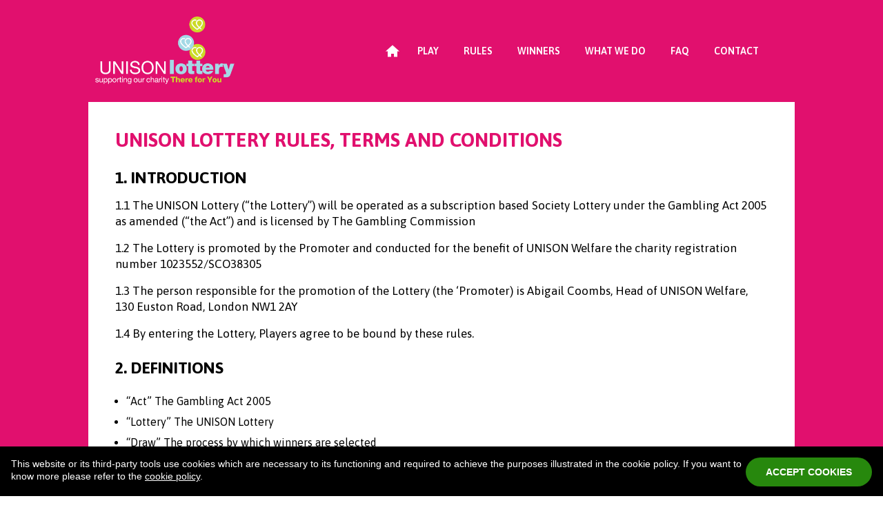

--- FILE ---
content_type: text/html; charset=utf-8
request_url: https://unison.charitylotteries.co.uk/rules/
body_size: 16185
content:
<!DOCTYPE html>
<html lang="en">
<head id="head"><title>
	Rules | UNISON Lottery
</title><meta id="viewport" name="viewport" content="width=device-width, initial-scale=1, shrink-to-fit=no" /><meta http-equiv="Content-Type" content="text/html; charset=utf-8" /><link rel="dns-prefetch" href="//ajax.aspnetcdn.com" /><link rel="dns-prefetch" href="//fonts.googleapis.com" /><link rel="dns-prefetch" href="//fonts.gstatic.com" /><link rel="dns-prefetch" href="//www.youtube.com" /><link rel="preconnect" href="https://ajax.aspnetcdn.com" /><link rel="preconnect" href="https://fonts.googleapis.com" /><link rel="preconnect" href="https://fonts.gstatic.com" /><link id="PreloadComp" rel="preload" as="script" href="/bundles/ScriptsJs?v=3SFu3KR5pMzX8Kq3DwDqPjHlUM8LRjVax5_VMqcWQrg1" />
    <!--<link rel="stylesheet" type="text/css" href="/skin/css/frontend.css?_2665399" />-->
    <link rel="stylesheet/less" type="text/css" href="/skin/css/frontend.less" /><meta name="msapplication-config" content="none" /><meta name="mobile-web-app-capable" content="yes" /><meta name="apple-mobile-web-app-capable" content="yes" />
<!--[if IE 8]><link rel="stylesheet" type="text/css" href="/skin/css/ie8.css" /><![endif]-->
<!--[if IEMobile ]><link rel="stylesheet" type="text/css" href="/skin/css/iemobile.css" /><![endif]-->
    <style>@import url('https://fonts.googleapis.com/css2?family=Asap:wght@300;400;600;700&display=swap');

body {background:#e1106e;}
.accordion_component.wrap .wrapInner {padding-top: 0;padding-bottom: 0;}
.outerWrapper.clearfix {padding: 0!important;}
.wrapInner {max-width: 1440px!important;margin: auto;}
.mobileNav.showNav {z-index: 250;}
.mobileNav li a {color:#ffffff;}
em {font-weight:inherit!important;}
.contentWrap h2 {color: #e1106e;font-weight: 700;text-transform:uppercase;font-size:1.75em;}
.contentWrap h3 {color: #000;font-weight: 700;text-transform:uppercase;font-size:1.45em;}
.btn.individual, .btn.branch {text-transform:uppercase;font-size:1em;margin:12px auto auto auto;display:block;}
.btn.individual {background:#e1106e;}
.btn.branch {background:#cddb28;}
p.description {background:#ebebeb;padding:12px;}
strong {font-weight:700;font-family:inherit!important;}

#page-content img.mainImage {border-radius: 100%;margin: auto;max-width: 250px;}
#page-title + #page-content.wrap {padding-top:0;}

.siteContainer, .container, .siteFooterWrap {max-width:1024px;margin:auto;}

/*PADDING OVERRIDES*/
@media (min-width: 1024px) {#page-title.wrap .wrapInner {padding: 5px!important;}}
@media (min-width: 768px) {#page-title.wrap .wrapInner {padding: 3px!important;}}
@media (min-width: 480px) { #page-title.wrap .wrapInner {padding: 1px!important;}}

/*GLOBAL ELEMENTS*/
.banner_component, .content_component {border: 5px solid white;}
#main-banner .btn {color:#ffffff;background:#000000;}
.btn {border-radius:0px;text-align:center!important;padding: 0.8em 2em;text-transform:unset;font-size:24px;text-transform:uppercase;}
.btn:hover {background:#ffffff!important;color:#000000!important;opacity:1;}
p.button-container {margin-top: 0!important;margin-bottom: 0!important;}
.logo {height: 100px;padding:0;}
.contentWrap p {margin-top: 15px;}
.contentWrap ul {margin: 0.5rem 0 0 0;}
.navCollapse {background:#fff!important;border-radius: 100%;}
.navCollapse .burger-btn, .navCollapse .burger-btn:after, .navCollapse .burger-btn:before {background: #f53f5b;}
#divider, #divider.wrap .wrapInner {padding: 20px!important;}
#results-list {padding-top: 12px;}
#page-content, #page-content-gallery, #page-content .wrapInner, #page-gallery, #page-gallery .wrapInner {padding: 12px;}

.outerWrapper {-webkit-box-shadow: 0px 0px 0px 0px rgba(0, 0, 0, 0);-moz-box-shadow: 0px 0px 0px 0px rgba(0, 0, 0, 0);box-shadow: 0px 0px 0px 0px rgba(0, 0, 0, 0);}
#page-title.wrap .wrapInner {text-align:center;padding: inherit 0px 0px 0px;}
#page-title, #page-title .textWrap {padding: 0;}
.siteContainer {z-index:1000;border:10px solid white;}
blockquote {width: 95%;padding: 10px 0px 10px 0px;quotes: "“ " " ”" "‘ " " ’";}
blockquote:before {content: open-quote; font-weight: 600;color: #404040;}
blockquote:after {content: close-quote; font-weight: 600;color: #404040;}
.article-image {padding-right: 25px;}
#form1 {-webkit-box-shadow: 0px;-moz-box-shadow: 0px ;box-shadow: 0px;}
.siteHeader {padding:24px 6px;margin: auto;position: unset;-webkit-box-shadow: 0px 0px 16px 0px rgba(0, 0, 0, 0);-moz-box-shadow: 0px 0px 16px 0px rgba(0, 0, 0, 0);box-shadow: 0px 0px 16px 0px rgba(0, 0, 0, 0);max-width:1024px;margin:auto;}
h1, h2, h3, h4, h5 {font-weight:300;}
.wrap .wrapInner .titleWrap {padding: 0;}
h2.JStitle.sectionTitle {font-size:1.75rem;}
.sectionTitle {font-weight: 700;}

/*MAIN BANNER*/
#main-banner { background:url("/uploads/webpage-images/9041671-unison-background.jpg") no-repeat; background-size:cover; background-position:center;}
#main-banner.wrap .wrapInner .introWrap {padding: 7px 0;}
#main-banner h2.JStitle.sectionTitle {background: #e1106e;color: #fff;font-size: 52px;padding: 25px;text-align:center;text-transform:uppercase;}
#main-banner p.JSintroduction.sectionIntro {background: #f7921e;padding: 25px;color:#fff;}

#main-banner .buttonPair .btn {flex-basis:75%;margin:auto;}
#main-banner .buttonPair p {display: inline-block;background: #e2e2e2;flex-basis:35%;padding: 11px;font-size: 24px;margin:auto auto auto 7px;}
#main-banner .buttonPair {display: flex;text-align: center;}
#main-banner .buttonPair .priceSuffix {display: block;width: 100%;font-size: 18px;}
#main-banner .buttonPair .price {display: block;font-weight: 600;line-height: 1;}

#quick-links {padding: 0;}
#quick-links .row {margin: auto;}
#quick-links .quickLinkContainer a {text-decoration: none;}
#quick-links .quickLinkContainer {border-left:2.5px solid #fff;border-right:2.5px solid #fff;border-top: 5px solid #e1106e;padding: 15px;}
#quick-links .wrapInner {padding: 0px;}
#quick-links .quickLinkContainer h2 {font-size: 24px;text-align: center;text-transform: uppercase;font-weight: 600;color:#ffffff;}
#quick-links .quickLinkContainer:nth-child(odd) {background: #cddb01;}
#quick-links .quickLinkContainer:nth-child(even) {background: #a2dae7;}
#quick-links .quickLinkContainer:hover {opacity:0.8;}

/*NAV TEST*/
.staticNav {z-index:5;margin:auto;flex-basis:70%;}
.staticNav .topLevel {flex-grow: 1;justify-content:flex-end;}
.staticNav .topLevel li a:hover {background: rgba(0,0,0,.25);}
.staticNav .topLevel li a {font-size:14px;padding:0 18px;}
.staticNav ul.HeaderNav.topLevel li:first-of-type a {color: transparent;background: url(/uploads/photo-gallery-images/170/afb83985-b20b-4f4d-a9cf-201785ff78e2.svg);background-repeat: no-repeat;background-position: center;width: 30px;}

/*NAV*/
.staticNav .topLevel li a {line-height: 60px;font-weight:600;}
.staticNav {justify-content:center;background:transparent;}

.mobileNav {background: #f53f5b;}

/*HOMEPAGE*/
.step-container {position: relative;}
p.step {display: inline-block;padding-left: 55px;margin-bottom:35px;}

#page-content .step-container p:before {background-size: contain;background-repeat: no-repeat;text-align: center;font-size: 1.75rem;font-weight: 600;width: 45px;height: 50px;line-height: 1.7;color: #ffffff;display: inline-block;position: absolute;left: 0;}

#page-content-alt .step-container p:before {text-align: center;font-size: 1.75rem;font-weight: 600;width: 45px;height: 45px;line-height: 1.7;color: #ffffff;display: inline-block;position: absolute;left: 0;border-radius:100%;}
#page-content-alt .step-container p:nth-child(1):before {background:#c0ca00;transform: rotate(-10deg);}
#page-content-alt .step-container p:nth-child(2):before {background:#ed6d05;transform: rotate(5deg);}
#page-content-alt .step-container p:nth-child(3):before {background:#d90064;transform: rotate(-10deg);}

.step-container p:nth-child(1):before {content: "1";}
.step-container p:nth-child(2):before {content: "2";}
.step-container p:nth-child(3):before {content: "3";}

/*HOW WE HELP PAGE*/
@media (min-width:993px) {.howHelp {display: flex;}}
.howHelp {margin:25px auto;}
.howHelp .helpOne, .howHelp .helpTwo, .howHelp .helpThree {padding: 25px!important;background: #f4f3f2;height: 100%;border: 5px #FFF solid;}
.howHelp img.helpImage {width: 100%;max-width: 185px;margin: auto;padding: 5px 15px 25px 15px;}
.howHelp h2 {text-align: center;font-size: 1.45em;}

/*FAQ PAGE*/
.wrap.secondary.accordion_component .titleWrap {background-color:#f7921e;padding:15px;}
.accordion_component.wrap.secondary .wrapInner .sectionTitle {color:#fff;font-weight:600;}
.wrap.secondary.accordion_component .JSaccordianCollapse {background-color: #009aa6;padding-top: 24px;color: #000;}
.faqs .JSaccordianTitle h3 {color: #fff!important;}
.wrap.white.accordion_component .JSaccordianCollapse {background:transparent;padding:20px;}
#faqs-suffix, #faqs-suffix .wrapInner {padding: 0;}
#faqs-suffix p {padding: 0;text-align:center;}
.wrap.accordion_component .titleWrap h3 {font-size:18px;}

.wrap.white.accordion_component .titleWrap {background-image: url("data:image/svg+xml;charset=utf8,%3C?xml version='1.0' encoding='utf-8'?%3E%3C!-- Generator: Adobe Illustrator 23.0.3, SVG Export Plug-In . SVG Version: 6.00 Build 0) --%3E%3Csvg version='1.1' id='Layer_1' xmlns='http://www.w3.org/2000/svg' xmlns:xlink='http://www.w3.org/1999/xlink' x='0px' y='0px' width='8px' height='8px' viewBox='0 0 8 8' style='enable-background:new 0 0 8 8;' xml:space='preserve'%3E%3Cstyle type='text/css'%3E .st0{fill:%23FFFFFF;} %3C/style%3E%3Crect y='3' class='st0' width='8' height='2'/%3E%3Crect y='3' transform='matrix(-1.836970e-16 1 -1 -1.836970e-16 8 8.881784e-16)' class='st0' width='8' height='2'/%3E%3C/svg%3E");background-color: #f7921e;border-radius: 0;padding: 20px 40px 20px 20px;-webkit-transition: background-color 0.3s;transition: background-color 0.3s;background-size:15px;background-position: 97%;}

.wrap.white.accordion_component .titleWrap.open {background-image: url("data:image/svg+xml;charset=utf8,%3C?xml version='1.0' encoding='utf-8'?%3E%3C!-- Generator: Adobe Illustrator 23.0.3, SVG Export Plug-In . SVG Version: 6.00 Build 0) --%3E%3Csvg version='1.1' id='Layer_1' xmlns='http://www.w3.org/2000/svg' xmlns:xlink='http://www.w3.org/1999/xlink' x='0px' y='0px' width='8px' height='8px' viewBox='0 0 8 8' style='enable-background:new 0 0 8 8;' xml:space='preserve'%3E%3Cstyle type='text/css'%3E .st0{fill:%23FFFFFF;} %3C/style%3E%3Crect y='3' class='st0' width='8' height='2'/%3E%3C/svg%3E");background-color: #000000;}

.wrap.white.accordion_component .titleWrap:hover {background-color: #f53f5b;}

/*RULES PAGE*/
.terms-conditions .content_component {padding: 0;}
.terms-conditions tr {border: 2px solid #f9f9f9;}
.terms-conditions .contentWrap ol li {margin-top: 25px;}
.terms-conditions .contentWrap ul {display:block;margin-bottom: 2em;}
.terms-conditions .contentWrap ul li {list-style: none;margin-left: 0;}
.terms-conditions .content_component h3 {margin-top:2.5em;font-size: 24px;padding: 20px 40px 20px 20px;background-color: #f53f5b;color:#ffffff;font-weight:600;}

.wrap.secondary .wrapInner .sectionTitle {color:#872890;font-weight:600;}

/*CONTACT PAGE*/
.enquiriesModule .sectionTitle {padding:0px}
.enquiriesModule .formContainer .form {background: #eee;padding: 30px;color: #000;margin-top:3em;max-width:1300px;}
.enquiriesModule .formContainer .form a{color: #f53f5b;}

#figures-banner, #figures-banner .wrapInner, #figures-banner .textWrap {padding: 0;min-height: 400px;}

/*PRIZES BANNER*/
#prizes-banner {padding:0;background:#f7f7f7;}
#prizes-banner .wrapInner {padding-top:12px;padding-bottom:12px;}
#prize-banner-title.wrap .wrapInner {padding: 24px;text-align: center;}
#prize-banner-title.wrap .wrapInner h2 {margin: 0;}
#prizes-banner h2 {font-size:1.75em!important;text-align:center;}

#prizes-banner .prizeContainer .prizeTitle {font-size: 24px;display:block;font-weight: 700;}
#prizes-banner .prizeContainer .prizeBall .prizeAmount {margin: auto;font-size:28px;font-weight:500;}
#prizes-banner .prizeContainer .prizeBall .prizeBallWrapper {margin: auto;}
#prizes-banner .prizeContainer {text-align: center;margin-top: 37.5px;margin-bottom: 12.5px;}

#prizes-banner .prizeContainer .prizeBall {margin: auto auto 20px auto;text-align:center;width: 9em;height: 9em;border-radius: 100%;position:relative;display:flex;}
#prizes-banner .prizeContainer.first .prizeBall {color:#fff;background: #e1106e;border: 2px solid #e1106e;}
#prizes-banner .prizeContainer.second .prizeBall {color: #fff;background: #ff9933;border: 2px solid #ff9933;}
#prizes-banner .prizeContainer.third .prizeBall  {color: #fff;background: #cddb01;border: 2px solid #cddb01;}
#prizes-banner .prizeContainer.fourth .prizeBall {color:#fff;background: #a2dae7;border: 2px solid #a2dae7;}
#prizes-banner .prizeContainer.fifth .prizeBall {color:#fff;background: #a2dae7;border: 2px solid #a2dae7;}

#prizes-banner .col-auto {margin:auto;}

/* QUOTE BANNER */
#quote-banner blockquote:before {color:#1a3988;}
#quote-banner blockquote:after {color: #1a3988;}
#quote2-banner blockquote:before {color: #1a3988;}
#quote2-banner blockquote:after {color: #1a3988;}
#quote-banner.wrap .wrapInner, #quote2-banner.wrap .wrapInner {padding-top:15px;padding-bottom:15px;}
#quote-banner blockquote, #quote2-banner blockquote {font-size: 16px;}
#quote-banner p, #quote2-banner p {font-weight:600;}

/*HOME PAGE*/
@media (min-width:1024px) {
#banner-left .wrapInner {max-width: 680px!important;margin-right: 0;}
}
#banner-left .wrapInner h2{font-weight: 600;font-size: 42px;line-height: 1.25;display: inline-block;}
#banner-right.wrap, #banner-right.wrap .wrapInner {padding:0;}
#banner-right.wrap p {margin:0;padding:0;}
.home #banner-right {background:url("/uploads/photo-gallery-images/170/6fe78514-48e4-4d2d-af12-21a86abb895a.jpg");background-repeat:no-repeat;background-size:cover;}
.home #banner-right img.bannerImage {transform: rotate(-10deg);overflow: hidden;}

#home-banner .sub-text {font-size:2em;display:block;font-weight:600;margin-bottom: 10px;}
.wrap .wrapInner .introWrap {padding: 1em 0;}

#home-banner {background: url(/uploads/webpage-images/879630-mencap-banner.png) no-repeat right;background-size:contain;display: table;}
/* #home-banner {background: url(/uploads/webpage-images/286630-mencap-banner.png) no-repeat bottom right;background-size:cover;display: table;} */

#home-banner.wrap .wrapInner {display: table-cell;vertical-align: middle;}
#home-banner.wrap .textWrap {max-width: 50%;background:#dc0451;min-height:unset;}
#home-banner .textWrapInner{margin: 5px auto;color:#fff;max-width: 680px!important;margin-right: 0;}
#home-banner .textWrapInner h2{font-weight: 600;font-size: 2.5em;line-height: 1.25;display: inline-block;}

@media (max-width: 668px) {
#home-banner {background: linear-gradient(0deg, #dc0451 0%, transparent 35%), url(/uploads/webpage-images/8630-mencap-banner.jpg) no-repeat left;background-size:cover;min-height: unset;background-size: 100%;background-position: top;}
#home-banner.wrap .textWrap {max-width:100%;background:#dc0451;}
#home-banner .textWrapInner h2{font-size: 1.5em;line-height: 1.5;}
}

@media (max-width:991px) and (min-width:668px) {
#home-banner.wrap .textWrap {
    max-width: 65%;
    background: rgba(220,4,81,0.95);
    min-height: 480px;
}
}

#home-banner .titleWrap{padding:0px;top:50%;}
.home #quote2-banner {margin-top: 2%;background:#1a3988;font-weight:300;color:#fff;}
.home #quote2-banner h4{font-weight:300;margin: 16px 0px;font-size: 23px;}
#home-banner.wrap .wrapInner .introWrap p.sectionIntro {margin: 1em auto;font-size: 19.2px;font-weight:400;}

#home-banner .btn {font-size: 1.3em;border:1px solid #ffffff;color:#ffffff;background:transparent;padding: 0.8em 2em;}
#home-banner .btn:hover {border:1px solid #ffffff;background:#ffffff;color:#302e2f;opacity:1;}

/*FOOTER STYLES*/
.address1, .address2, .address3, .addressTown, .addressCounty, .addressPostCode {display:inline;}
.addressCountry{display:none;}
.smallprintWrap .siteInfo {padding:24px;background:#979797;color:#fff;margin:auto;border-top:0;text-align:center;}
.smallprintWrap .siteInfo p {font-size:12px;margin-bottom:6px;}
.supportingLogos {margin:auto;background:#7a7a7a;border-bottom: 0;border-top: 0;}
.supportingLogos a img{margin: auto;height:auto;}
.smallprintWrap {padding:0px;}
.smallprintWrap a {color:#ffffff;font-weight:800;}
.supportingLogos .logoContainer {background:transparent;padding: 0 10px;margin:0;height:64px;}
.socialButtons {background: #f9f9f9;display:none;}
.footerLogoInclude, .siteFooter {margin: auto;text-align: center;}
.siteFooter {background-color:#000000!important;margin-top:15px;}
.siteFooter .footerLogo {display:none;}
.footerLogoInclude .container {margin: auto;}
.siteFooter .siteFooterNav .FooterNav a {text-transform: unset;font-weight: 600;}
.siteFooter .siteFooterContact .contactDetails .org {font-weight:600;}
.siteFooter .siteFooterContact .socialFooterBlock .socialItem a {background-size: cover!important;height: 45px!important;} .siteHeader{background-color:#e1106e} .siteHeader,.strapline,.headerNav li a,.headerNav li a:visited,.headerNav li a:hover{color:} .siteFooter{background-color:#e1106e} .siteFooter,.footerNav li a,.footerNav li a:visited,.footerNav li a:hover,.contactDetails a,.contactDetails a:visited,.contactDetails a:hover{color:} </style><link rel="stylesheet" type="text/css" href="https://files.charitylotteries.co.uk/resources/css/bootstrap4.css">
<script src="https://code.jquery.com/jquery-latest.min.js" type="text/javascript"></script>
<script src="/js/jquery.cookie.js" type="text/javascript"></script>

<script type="text/javascript">
function getParameterByName(name) {
    name = name.replace(/[\[]/, "\\[").replace(/[\]]/, "\\]");
    var regex = new RegExp("[\\?&]" + name + "=([^&#]*)"),
    results = regex.exec(location.search);
    return results === null ? "" : decodeURIComponent(results[1].replace(/\+/g, " "));
    }
    // Give the URL parameters variable names
    var source = getParameterByName('source');
    var canvasser = getParameterByName('canvasser');

    // Set the cookies
    if(!Cookies.get('source')) {
        Cookies.set('source', source, 0);
    }
	if(!Cookies.get('canvasser')) {
        Cookies.set('canvasser', canvasser, 0);
    }       
    // Grab the cookie value and set the form field values
	var interval;
	interval = setInterval(function() {
		
    // Grab the cookie value and set the form field values
    $('a').each(function() { 

    if (this.hostname == "unity.charitypayments.co.uk") { 
    
	
    if ($(this).data('sourcedone') != 'yes' && $(this).attr('id') != 'DoSetCk') {
		$(this).data('sourcedone', 'yes');

	
	if (Cookies.get('source').length > 0 && Cookies.get('canvasser').length > 0) {
		$(this).attr('href', $(this).attr('href')+'&source='+Cookies.get('source')+'&canvasser='+Cookies.get('canvasser'));
	
	} else if (Cookies.get('source').length == 0 && Cookies.get('canvasser').length > 0) {
		$(this).attr('href', $(this).attr('href')+'&canvasser='+Cookies.get('canvasser'));
	
	} else if (Cookies.get('source').length > 0 && Cookies.get('canvasser').length == 0) {
		$(this).attr('href', $(this).attr('href')+'&source='+Cookies.get('source'));

	} else {

	}}}});
}, 1000);

</script>

<!-- Google Tag Manager -->
<script>(function(w,d,s,l,i){w[l]=w[l]||[];w[l].push({'gtm.start':
new Date().getTime(),event:'gtm.js'});var f=d.getElementsByTagName(s)[0],
j=d.createElement(s),dl=l!='dataLayer'?'&l='+l:'';j.async=true;j.src=
'https://www.googletagmanager.com/gtm.js?id='+i+dl;f.parentNode.insertBefore(j,f);
})(window,document,'script','dataLayer','GTM-WRGJVCB');</script>
<!-- End Google Tag Manager --><meta name="Theme-Color" content="#e1106e" /><meta name="Description" content="Rules | UNISON Lottery" /><meta property="og:url" content="http://unison.charitylotteries.co.uk/rules/" /><meta property="og:image" content="http://unison.charitylotteries.co.uk/skin/images/images-custom/363ba9c9-1e2e-4161-8ac1-864def14c10f-TFU_logo_lottery_2_boldwhite-e1508418529808.png" /><meta property="og:site_name" content="UNISON Lottery" /><meta property="og:description" content="Rules | UNISON Lottery" /><meta property="og:type" content="Website" /><meta property="og:title" content="Rules | UNISON Lottery" /><link rel="shortcut icon" href="/skin/images/images-custom/aaa304a7-c881-42df-b3b3-27ef93ab7779-unison-favicon.png" /></head>
<body id="body" class=" defaultTemplate rules">
<script src="/js/less.min.js" data-env="development" data-logLevel="5" async></script>


    <form method="post" action="/rules/" id="form1">
<div class="aspNetHidden">
<input type="hidden" name="__EVENTTARGET" id="__EVENTTARGET" value="" />
<input type="hidden" name="__EVENTARGUMENT" id="__EVENTARGUMENT" value="" />
<input type="hidden" name="__VIEWSTATE" id="__VIEWSTATE" value="BK4N7YkEDKMiymScA+5cJs23Wgj5sW7h7Ku4k8HtElaGwAHhMXyYCkSpGYoDV72ANHMbG/Ebqj9kVpvh+zYZEuIt/8Bo4as2YSsMngRZWMIBxi+BbzoeiBWCv9iBgCM4khYh6n12fVzUHOpl4oaRXw==" />
</div>

<script type="text/javascript">
//<![CDATA[
var theForm = document.forms['form1'];
function __doPostBack(eventTarget, eventArgument) {
    if (!theForm.onsubmit || (theForm.onsubmit() != false)) {
        theForm.__EVENTTARGET.value = eventTarget;
        theForm.__EVENTARGUMENT.value = eventArgument;
        theForm.submit();
    }
}
//]]>
</script>


<script src="/WebResource.axd?d=pynGkmcFUV13He1Qd6_TZBoUT82H_09ON5SYAVCbiT1PQW4SUJOkR6Ub7HBKIu2ZWlfdbZJPnNbXAqtAvmOUvahDeQ3s6dDq4ebWYIt1FX9Ievk2MHxSrCzA75Q7FQq_0&amp;t=638901572248157332" type="text/javascript"></script>


<script type="text/javascript">
//<![CDATA[
var TemplatesUsed =[{"Type":"main","Name":"content","Content":"\u003cdiv class=\"wrapInner\"\u003e\u003cdiv class=\"JSHeader titleWrap\"\u003e\u003ch2 class=\"JStitle sectionTitle\"\u003e\u003c/h2\u003e\u003c/div\u003e\u003cdiv class=\"introWrap\"\u003e\u003cp class=\"JSintroduction sectionIntro\"\u003e\u003c/p\u003e\u003c/div\u003e\u003cdiv class=\"JScontent contentWrap\"\u003e\u003c/div\u003e\u003cdiv class=\"JSdocumentLinks documentWrap\"\u003e\u003ca class=\"icon JSdownloadLink\" href=\"\" download=\"true\" target=\"_blank\"\u003e[downloadTitle]\u003c/a\u003e\u003c/div\u003e\u003cdiv class=\"JSwebLinks linkWrap\"\u003e\u003ca class=\"JSwebLink btn\" href=\"\" target=\"\"\u003e\u003c/a\u003e\u003c/div\u003e\u003c/div\u003e"},{"Type":"card","Name":"content","Content":"\u003cdiv class=\"JScomponent\"\u003e\u003cdiv class=\"wrapInner\"\u003e\u003cdiv class=\"JSHeader titleWrap\"\u003e  \u003ch2 class=\"JStitle sectionTitle\"\u003e\u003c/h2\u003e\u003c/div\u003e\u003cdiv class=\"introWrap\"\u003e  \u003cp class=\"JSintroduction sectionIntro\"\u003e\u003c/p\u003e\u003c/div\u003e\u003cdiv class=\"JScontent contentWrap\"\u003e\u003c/div\u003e\u003cdiv class=\"JSwebLinks linkWrap\"\u003e\u003ca class=\"JSwebLink btn\" href=\"\" target=\"\"\u003e\u003c/a\u003e\u003c/div\u003e\u003cdiv class=\"JSdocumentLinks documentWrap\"\u003e\u003ca class=\"icon JSdownloadLink\" href=\"\" download=\"true\" target=\"_blank\"\u003e[downloadTitle]\u003c/a\u003e\u003c/div\u003e\u003c/div\u003e\u003c/div\u003e"}] ;//]]>
</script>

<script src="/ScriptResource.axd?d=[base64]&amp;t=5c0e0825" type="text/javascript"></script>
<script src="/ScriptResource.axd?d=[base64]&amp;t=5c0e0825" type="text/javascript"></script>
<div class="aspNetHidden">

	<input type="hidden" name="__VIEWSTATEGENERATOR" id="__VIEWSTATEGENERATOR" value="6FF5C283" />
	<input type="hidden" name="__VIEWSTATEENCRYPTED" id="__VIEWSTATEENCRYPTED" value="" />
	<input type="hidden" name="__EVENTVALIDATION" id="__EVENTVALIDATION" value="iogSDqDDzylRkCBpVrL6E8I8TudruRMSRMODDpdp/dCV0m593/wSdi78t1TypGaW6K5heSc0YgBdkuakZvQY/yIAp/[base64]/gPo=" />
</div>
    <!-- Google Tag Manager (noscript) -->
<noscript><iframe src="https://www.googletagmanager.com/ns.html?id=GTM-WRGJVCB"
height="0" width="0" style="display:none;visibility:hidden"></iframe></noscript>
<!-- End Google Tag Manager (noscript) -->
        
        <script type="text/javascript">
//<![CDATA[
Sys.WebForms.PageRequestManager._initialize('ctl00$ctl00$skeletonScriptManager', 'form1', ['tctl00$ctl00$EnquiryBox$UpdatePanel1','UpdatePanel1','tctl00$ctl00$Cookies$ctl00',''], ['ctl00$ctl00$EnquiryBox$Subscribe','Subscribe','ctl00$ctl00$Cookies$DoSetCk','DoSetCk'], [], 90, 'ctl00$ctl00');
//]]>
</script>

        
        

        
            <div class="outerWrapper clearfix">
            <!-- START OF HEADER -->
            <div class="siteHeader">
                <div class="logo">
                    <a class="navbar-brand" accesskey="1" href="https://unison.charitylotteries.co.uk" aria-label="navigate home"><img src="/skin/images/images-custom/8e02d4e7-2598-4075-ab78-336f4c32125e-TFU_logo_lottery_2_boldwhite-e1508418529808.png" alt="UNISON Lottery" /></a>
                </div>
                <div class="mobileNav hideNav"><ul class="MobileNav  topLevel "><li><a href="../" Target="_self">Home</a></li><li><a href="/play/" Target="_self">Play Now</a></li><li><a href="./" Target="_self">Rules</a></li><li><a href="../winners/" Target="_self">Winners</a></li><li><a href="../who-we-are/" Target="_self">What we do</a></li><li><a href="../faqs/" Target="_self">FAQs</a></li><li><a href="../contact/" Target="_self">Contact</a></li></ul></div>
                
                <button type="button" class="navCollapse">
                	<span class="burger-btn">Menu</span>
                </button>
                <div class="staticNav mobileHide"><ul class="HeaderNav DropDownNav nav navbar-nav topLevel "><li><a href="../" Target="_self">Home</a></li><li><a href="/play/" Target="_self">Play</a></li><li><a href="./" Target="_self">Rules</a></li><li><a href="../winners/" Target="_self">Winners</a></li><li><a href="../who-we-are/" Target="_self">What we do</a></li><li><a href="../faqs/" Target="_self">FAQ</a></li><li><a href="../contact/" Target="_self">Contact</a></li></ul></div>
            </div>
            <!-- END OF HEADER -->
            <!-- START OF CONTENT -->
            <div class="siteContainer container">
                
                
                
    <a id="maincontent"></a>
    
    
    
    <div id="previewerBlock" class="components"><div id="Fullcard_26469" class="wrap content_component "><div class="wrapInner"><div class="JScontent contentWrap"><h2>UNISON Lottery rules, terms and conditions</h2><h3>1. Introduction</h3><p>1.1 The UNISON Lottery (&ldquo;the Lottery&rdquo;) will be operated as a subscription based Society Lottery under the Gambling Act 2005 as amended (&ldquo;the Act&rdquo;) and is licensed by The Gambling Commission</p><p>1.2 The Lottery is promoted by the Promoter and conducted for the benefit of UNISON Welfare the charity registration number 1023552/SCO38305</p><p>1.3 The person responsible for the promotion of the Lottery (the &lsquo;Promoter) is Abigail Coombs, Head of UNISON Welfare, 130 Euston Road, London NW1 2AY</p><p>1.4 By entering the Lottery, Players agree to be bound by these rules.</p><h3>2. Definitions</h3><ul><li>&ldquo;Act&rdquo; The Gambling Act 2005</li><li>&ldquo;Lottery&rdquo; The UNISON Lottery</li><li>&ldquo;Draw&rdquo; The process by which winners are selected</li><li>&ldquo;Player&rdquo; An individual who has registered with the Lottery</li><li>&ldquo;Promoter&rdquo; Means the Promoter of the UNISON Lottery from time to time as authorised by UNISON Welfare.</li><li>&ldquo;Rules&rdquo; The rules of the UNISON Lottery as set out below and amended from time to time</li><li>&ldquo;Chance&rdquo; The entry into the Lottery</li></ul><h3>3. Entry into the UNISON Lottery</h3><p>3.1 The Lottery is promoted in accordance with the Gambling Act 2005 as amended (&ldquo;the Act&rdquo;) throughout Great Britain. In order to comply with the Act, during the purchase of Lottery Chances you will be required to confirm and agree that:</p><ul><li>a) You are at least 16 years of age (the Promoter reserves the right to carry out age verification checks)</li><li>b) In the case of a UNISON branch, that you are the branch secretary.</li></ul><p>Also that:</p><ul><li>c) You will not buy or claim to buy lottery chances on behalf of any other person</li></ul><p>3.2 If, upon winning any prize in the Lottery, you are not able to prove that you have met the criteria specified in Rules 3.1 above then you will not be entitled to receive that prize.</p><p>3.3 In order to comply with the Act lottery chances that have been purchased and entered into the draw for which they were intended are prohibited from being subsequently refunded.</p><p>3.4 By entering into the Lottery you agree to be bound by the Rules, and applicable provisions of the Act and any relevant regulations made there under from time to time. UNISON Welfare shall not be liable for any loss or damage (including loss of the opportunity to enter the Lottery and/or the right to receive a prize) suffered by you if you have not complied with the Rules. The Rules may be amended by UNISON Welfare from time to time.</p><p>3.5 This Lottery is a form of gambling. Participants are encouraged to gamble sensibly. Should gambling become a problem we recommend you contact the Be Gamble Aware helpline on 0808 8020 133 or visit the website on www.begambleaware.org</p><p>3.6 The maximum number of entries an individual will be permitted to purchase in any one draw is &pound;10.</p><p>3.7 There is no limit to the number of entries a branch of UNISON will be permitted to purchase in any one draw.</p><h3>4. Registration with the Lottery</h3><p>4.1 You can only enter the Lottery by the completion of an application form which will be published in a variety of forms from time to time.</p><p>4.2 Individual Players:</p><p>4.3 Registration will require you to provide the following information:</p><ul><li>(a) Your name and address, so that we can write to you to confirm your entry into the lottery and contact you if you have won a prize.</li><li>(b) Confirmation that you are over 16 years of age, in order to ensure compliance with the Act.</li><li>(c) The number of Chances in the Lottery you wish to purchase</li></ul><p>4.4 You will also be asked to provide the following information:</p><ul><li>(a) Contact telephone number.</li><li>(b) Date of birth</li><li>(c) E-mail address</li></ul><p>4.5 Unison Branches:</p><p>Registration will require UNISON branches to provide the following information:</p><ul><li>a) Branch secretary&rsquo;s name</li><li>b) Branch address (including email), so that we can write to confirm entry into the lottery and contact you if you have won a prize.</li><li>(c) The number of Chances in the Lottery you wish to purchase</li></ul><p>4.6 You will also be required to provide information relating to the purchase of your Chances. Payment may be made via the following methods and the relevant information will vary depending upon the payment method.</p><ul><li>(a) Direct Debit - applies to any individual or a Branch of UNISON. Information required will include your bank or building society details together with an instruction to such bank or building society to make payments by Direct Debit.</li><li>(b) Payroll (applies to UNISON employed staff only although UNISON employed staff can opt to pay via direct debit). Information required will include your payroll number, office and department.</li></ul><p>4.7 UNISON Welfare shall be entitled to take any steps necessary to verify the above information and to process your registration. UNISON Welfare may in its absolute discretion refuse to accept an application for an individual to play the Lottery.</p><p>4.8 Following registration UNISON Welfare will send confirmation of entry. If you have chosen to pay by Direct Debit you will receive an Advance Notification Letter. The confirmation will specify your Game Number and the first draw into which you will be entered and will confirm your name, address and any other details provided to UNISON Welfare as part of your registration.</p><p>4.9 You will provide accurate entry information and accept that it is your responsibility to keep us informed of any changes as soon as they arise.</p><p>4.10 If you discover any error in your name, address or any other details provided to UNISON Welfare as part of your registration when you receive your confirmation then you must correct this by notifying UNISON Welfare in writing or by e-mail. UNISON Welfare will make any required corrections as soon as reasonably possible. UNISON Welfare shall not be liable for any loss or damage (including loss of the opportunity to enter the Lottery and / or the right to receive a prize) suffered by you until such correction has been made. Any correction notified to UNISON Welfare shall only become effective once the correction has been made.</p><p>4.11 Each Game Number is unique. A randomly selected Game Number will be issued to you with your confirmation of entry. You may subsequently request an alternative Game Number if you wish at any time and this will be issued to you providing that it has not already been allocated to an existing Player.</p><h3>5. Payment</h3><p>5.1 Payment for Chances may be made by the following methods:</p><ul><li>(a) Direct Debit</li><li>(b) Payroll</li></ul><p>5.2. Payment for Chances will be made directly to UNISON Welfare. Therefore:</p><ul><li>(a) Direct Debit payments will be referenced as UNISON Welfare on your bank statement.</li><li>(b) Payroll payments will be referenced as UNISON Welfare</li></ul><p>5.3 The price for each Chance is &pound;1.00.</p><p>5.4 Your Chances and therefore associated Game Number(s) will not be entered into the Draw unless UNISON Welfare has received all amounts payable (cleared funds) relating to your Game Numbers relating to your Chances. If there is a dispute regarding whether Chances have been paid for then such dispute shall be resolved by reference to details included in official statements from the bank with which the Lottery&rsquo;s bank accounts operate.</p><p>5.5 Direct Debit payments and payments via Payroll will be entered into the first available draw 3 working days after the collection has been made from your bank account. You will be notified of your first draw date in writing.</p><p>5.6 You may cancel your entry into the Lottery by notifying UNISON Welfare in writing or by e-mail (or via any other methods specified by UNISON Welfare from time to time).</p><p>Upon receipt of this notice UNISON Welfare will:</p><ul><li>Cancel future Direct Debit payments as soon as is reasonably practicable.</li><li>In accordance with the Act and as described in Rule 3.3 any payments made prior to such cancellation taking effect but which have not been used to pay for Chances in previous Draws will be used to pay for entry for your Chances into future Draws.</li></ul><p>5.7 UNISON Welfare may cancel your entry into the Lottery (in its absolute discretion) at any time. UNISON Welfare will notify you accordingly as soon as reasonably practicable and will reimburse any amounts which have been paid but relate to future Draws. Other than the reimbursement of any such amounts, UNISON Welfare shall not be liable for any loss or damage (including loss of the opportunity to enter the Lottery and/or the right to receive a prize) suffered by you in relation to such cancellation.</p><p>5.8 All customer funds for use in future lottery entries paid to the Lottery are held in trustee status to maintain a separation from Sterling Lotteries own trading income to protect those funds in the event of insolvency.</p><h3>6. Changes to Player Details</h3><p>6.1 Any changes to your details as provided by you upon registration should be notified to UNISON Welfare in writing or by e-mail. Changes to the bank or building society specified during registration will require the completion of a new Direct Debit Instruction. Further information regarding this can be obtained from UNISON Welfare upon request.</p><h3>7. Draws</h3><p>7.1 The Draw will be run at our Lottery Management Company&rsquo;s Offices to be held monthly.</p><p>7.2 In order to comply with the Act only those Chances for which payment has been received are eligible for entry into the Draw.</p><h3>8. Prizes</h3><p>8.1 Prizes are issued as follows:</p><ul><li>(a) First Prize - &pound;1,000</li><li>(b) Second Prize - &pound;500</li><li>(c) Third Prize - &pound;250</li><li>(d) Fourth Prize - x3 Prizes of &pound;75</li><li>(e) Fifth Prize - x41 Prizes of &pound;25</li></ul><p>8.2 UNISON Welfare reserves the right to amend the prizes at any time. Any such changes will be published on the UNISON Website at least one month prior to a change being made.</p><p>8.3 Each Game Number shall only be entitled to win one prize in one Draw.</p><p>8.4 The results of each Draw will be published on the Lottery website within one week of the date of the draw and may also be published in any other manner determined by UNISON Welfare from time to time.</p><p>8.5 Winners will be notified by post within one week of the date of the draw. Payment will be made either by cheque or BACs directly into your bank account to the value of the prize won.</p><p>8.6 UNISON Welfare reserves the right to withhold the payment of any prize until it is entirely satisfied that the Player who has won the prize has fully complied with the Rules.</p><p>8.7 If, upon winning any prize in the Lottery, you are not able to prove that you have met the criteria specified in Rules 3.1 (a), (b) and (c) above then you will not be entitled to receive that prize.</p><p>There are no alternatives to the prizes offered from time to time and no interest is payable.</p><p>8.9 Any unclaimed prizes will be re-credited to the UNISON Welfare main account after a period of six months has elapsed.</p><p>Winners may be contacted by UNISON Welfare to request their permission to take part in any promotional activity.</p><h3>9. Suspension of the Lottery</h3><p>9.1 UNISON Welfare may (at its absolute discretion) suspend the Lottery for any period of time. During such period UNISON Welfare shall:</p><p>Suspend Direct Debit payments from your bank or building society account as soon as reasonably practicable, and;Retain any amounts which were paid prior to such suspension taking effect that have not been used to pay for Chances in previous Draws.</p><p>You will be notified of further details regarding the resumption of the lottery or otherwise as soon as reasonably practicable after the date of suspension in writing.</p><h3>10. Liability</h3><p>10.1 No liability is accepted for:</p><ul><li>(a) Any delays or failures in the postal service or other delivery methods used by UNISON Welfare or you from time to time.</li><li>(b) Any delays or failures in any systems used by UNISON Welfare or you to transmit e-mails.</li><li>(c) Any failure in any software or other systems used by UNISON Welfare for the administration of the Lottery.</li><li>(d) Any delays of failures in the banking system used by UNISON Welfare or you.</li><li>(e) Any refusal by UNISON Welfare to accept registration of an individual or UNISON branch as a Player or, the cancellation of a Player by UNISON Welfare.</li><li>(f) Any failure to enter your Chance into the Draw.</li><li>(g) Any event beyond the reasonable control of Sterling Lotteries</li></ul><p>10.2 UNISON Welfare shall not be liable to you in contract, tort, negligence or otherwise for any indirect or consequential loss suffered by you in relation to your participation in the Lottery (including loss of the opportunity to enter the Lottery and/or the chance of winning a prize).</p><h3>11. Self Exclusion</h3><p>11.1 Should you feel that you have issues with gambling and wish to be self excluded from&nbsp;our lottery please phone our helpline number and request a self exclusion form.</p><p>11.2 There is a minimum period of 6 months self exclusion.</p><p>11.3 We will not target you with any marketing material during the self exclusion period and will remove your name and details from any marketing databases used by ourselves.</p><p>11.4 You will need to contact us after your period of self exclusion to re-instate your membership of the lottery.</p><p>11.5 If you need to talk to someone about problem gambling then please contact Be Gamble Aware.</p><p>11.6 Be Gamble Aware is a registered charity that provides confidential telephone support and counselling to anyone who is affected by problem gambling. Be Gamble Aware can be contacted on 0808 8020 133 (Freephone).</p><h3>12. Complaints</h3><p>12.1 Any complaints relating to the Lottery should be sent in writing to UNISON Welfare (<a href="mailto:thereforyou@unison.co.uk">thereforyou@unison.co.uk</a>), giving full details of the complaint and supporting documentation along with the complainant&rsquo;s address for correspondence (postal or email).</p><p>12.2 The Promoter&rsquo;s decisions made pursuant to the Rules shall be final and binding.</p><p>12.3 Save where the Rules expressly provide otherwise, the Promoter shall not be obliged to enter into any correspondence.</p><h3>13. Privacy</h3><p>13.1 Subject to 13.3, UNISON Welfare is committed to protecting your privacy. Data that we collect from you is used lawfully in accordance with the General Data Protection Regulations (GDPR) and is used solely for the purpose of processing your purchase of Lottery chances, subsequent entry into the Lottery, and informing you if you have won a prize.</p><p>13.2 You have the right to request access to the personal information that we hold about you. To obtain this information, please contact UNISON Welfare in writing. You will be asked to provide proof of your identity prior to personal information being disclosed to you.</p><p>13.3 Neither UNISON Welfare or, its agent Sterling Lotteries Management, will sell, rent or grant access to any of the personal data we collect about you to any third parties without your express prior permission. We may however, be obliged to disclose your personal information if required to do so by law &ndash; for example to statutory bodies such as the Gambling commission, the police, other Government bodies.</p><p>13.4 We may share aggregated information to third parties. This will not contain personal information that can identify any individual person.</p><h3>14. Proper Law and Jurisdiction</h3><p>14.1 The Laws of England, Scotland and Wales shall govern the interpretation and/or enforcement of these Rules and UNISON Welfare and all entrants hereby submit to the exclusive jurisdiction of the English courts.</p><h3>15. Amendment</h3><p>15.1 These rules, terms and conditions may be amended at any time. Any significant changes shall be notified via the Website or by contacting you directly by using he contact details provided to us (such method to be determined by the Promoter at his/her discretion.</p><h3>16. Contact Address</h3><p>16.1 All correspondence concerning the operation of the lottery should be sent to the following address:</p><p>UNISON Welfare c/oSterling Management Centre LimitedFurness GateFurness Business ParkBarrow-in-FurnessCumbriaLA14 2PE</p></div></div></div></div>
   <div id="componentCardInclude" class="componentCardInclude">
    
            <div class="blockList clearfix componentCards row">
        
            <div class="wrap content_component " id="page-content">
                
            </div>
        
            </div>
        	        
</div>
 
           

    <!--Do Not Display-->

    


                <div id="socialButton" class="socialButtons">
<div class="shareTitle"><span>Share this:</span></div>
<!--googleoff: all-->
<!--<div class="socialItem gp"><a class="popup" rel="noopener" href="https://plus.google.com/share?url=http://unison.charitylotteries.co.uk/rules/">Recommend on Google</a></div>-->
<div class="socialItem fl"><a class="facebook popup" rel="noopener" href="https://www.facebook.com/sharer/sharer.php?u=http://unison.charitylotteries.co.uk/rules/&amp;t=Rules+%7c+UNISON+Lottery" target="_blank">Share on Facebook</a></div>
<div class="socialItem tw"><a class="twitter popup" rel="noopener" href="http://twitter.com/share?url=http://unison.charitylotteries.co.uk/rules/">Tweet this</a></div>
<div class="socialItem li"><a class="popup" rel="noopener" href="https://www.linkedin.com/cws/share?url=http://unison.charitylotteries.co.uk/rules/">Share on LinkedIn</a></div>
<div class="socialItem pn"><a rel="noopener" href="#" class="pinterest">Share on Pinterest</a></div>
<div id="whatsapp" class="socialItem wa"><a id="whatsapplink" class="whatsapp popup" href="https://api.whatsapp.com/send?text=http://unison.charitylotteries.co.uk/rules/">Share on whatsapp</a></div>
<div id="emailit" class="socialItem el"><a class="emailit" rel="noopener" href="mailto://?subject=Rules | UNISON Lottery&amp;body=http%3a%2f%2funison.charitylotteries.co.uk%2frules%2f">Share with a Friend</a></div>
<!--googleon: all-->
</div>

            </div>
            <!-- END OF CONTENT -->
            
            <!-- START OF FOOTER -->
                <div class="subscribeBox">
		                
					</div>
            <div class="siteFooter" id="footerJS">
                <div class="siteFooterWrap">
            
                    <nav class="siteFooterNav">
                       <ul class="FooterNav  topLevel "><li><a href="/winners/" Target="_self">Winners</a></li><li><a href="../faqs/" Target="_self">FAQs</a></li><li><a href="../who-we-are/" Target="_self">What we do</a></li><li><a href="./" Target="_self">Rules</a></li><li><a href="../responsible-gambling/" Target="_self">Responsible Gambling</a></li><li><a href="/contact/" Target="_Blank">Contact</a></li></ul>
                    </nav>

                    <div class="siteFooterContact" itemscope itemtype="http://data-vocabulary.org/Organization">
                            <h4 class="offscreen">Get in Touch</h4>
                        <div class="contactDetails">
                            <div class="contactAddress">
                            <span class="org">UNISON Lottery</span>
                            <span class="address"><div class="address"><div class="address1">UNISON Welfare<br> </div><div class="address2">130 Euston Road<br> </div><div class="addressTown">London<br> </div><div class="addressPostCode">NW1 2AY </div></div></span>
                            </div>
                            <div class="contactPhone">Telephone: <span>020 7121 5620</span></div>
                            <div class="contactFax"></div>
                            <div class="contactEmail">Email: <span><a href="&#109;&#97;&#105;&#108;&#116;&#111;:&#116;&#104;&#101;&#114;&#101;&#102;&#111;&#114;&#121;&#111;&#117;&#64;&#117;&#110;&#105;&#115;&#111;&#110;&#46;&#99;&#111;&#46;&#117;&#107;?subject=Enquiry%20from%20the%20UNISON%20Lottery%20website">&#116;&#104;&#101;&#114;&#101;&#102;&#111;&#114;&#121;&#111;&#117;&#64;&#117;&#110;&#105;&#115;&#111;&#110;&#46;&#99;&#111;&#46;&#117;&#107;</a></span></div>
                        </div>
                        <!-- social pages start -->
                            <div class="socialFooterBlock">
                                
                                
                                
                                
                                
                                
                               
                            </div>
                            <!-- social pages end -->
                    </div>
                    
                </div>
                  
            </div>
                            <div class="smallprintWrap">
                            
                            <div class="supportingLogos"><div id="FooterLogoContainer" class="footerLogoInclude">
<div class="clearfix container row">
<div class="logoContainer col-md-3"> 
<a href="/rules/">
<span id="spanBkImg" class="photoBorder"><img src="/uploads/photo-gallery-include-images/34/e3a2d5c2-0ce4-4a71-a49e-4d5b34c18d4f.png" class="foreground" /></span>
</a> 
</div> 

<div class="logoContainer col-md-3"> 
<a href="https://begambleaware.org" target="_Blank">
<span id="spanBkImg" class="photoBorder"><img src="/uploads/photo-gallery-include-images/34/ce0e0b6c-4ff6-4941-98d7-7353fbefa16a.png" class="foreground" /></span>
</a> 
</div> 

<div class="logoContainer col-md-3"> 
<a href="http://gamblingcommission.gov.uk" target="_Blank">
<span id="spanBkImg" class="photoBorder"><img src="/uploads/photo-gallery-include-images/34/8f7e4440-c70d-4485-93cc-cd1471de189c.png" class="foreground" /></span>
</a> 
</div> 

<div class="logoContainer col-md-3"> 
<a>
<span id="spanBkImg" class="photoBorder"><img src="/uploads/photo-gallery-include-images/34/0f84ab33-6299-46b2-9970-a187053dec79.png" class="foreground" /></span>
</a> 
</div> 
</div>	
</div></div>
                            <div class="siteInfo">&copy; UNISON Welfare<br><br><p>UNISON Welfare is licensed and regulated in Great Britain by the Gambling Commission under account number <a href="http://registers.gamblingcommission.gov.uk/8978" target="_blank">8978</a>.</p><p>The person responsible for the promotion of the Lottery is Abigail Coombs, Head of UNISON Welfare, 130 Euston Road, London NW1 2AY.</p><p>‘There for you’ is the working name of UNISON Welfare registered charity no. 1023552/SCO38305</p><p>This website is provided by our External Lottery Manager, Sterling Management Centre Limited. Sterling Management Centre Limited are licensed and regulated in Great Britain by the Gambling Commission under account number <a href="https://registers.gamblingcommission.gov.uk/3137" target="_blank">3137</a>.</p></div>
                            
                            <div class="footerLogos"></div>
                    </div>
            <!-- END OF FOOTER -->
            
        </div>
        <div id="UpdatePanel1">
	

<div class="JScontact">      
<div class="enquiryInclude form well">
<div class="close">close</div>
<div class="outerBox clearfix">
<div class="contentHeader"><h2>Contact us</h2></div>

<div class="introduction"><p>Send us a message and we'll get back to you as soon as possible.</p></div>
<fieldset class="yourDetails">
            <legend class="offscreen"><span>Your Details</span></legend>

     


		    <div id="NameDiv" class="nameDiv">
			<label for="Name" class="offscreen">Your name</label>
			<input name="ctl00$ctl00$EnquiryBox$Name" type="text" id="Name" tabindex="-1" placeholder="Your name" class="form-control" />
			
		    </div>
		    <div id="y36ul5Div" class="y36ul5">
			<label for="y36ul5" class="offscreen">Enter your name in reverse <span>(e.g. John Smith becomes htimS nhoJ)</span></label>
			<input name="ctl00$ctl00$EnquiryBox$y36ul5" type="text" id="y36ul5" class="y36ul5" tabindex="-1" />
			 
		    </div>
		    <div id="EmailDiv" class="emailDiv">
			<label for="Email" class="offscreen">Email address</label>
			<input name="ctl00$ctl00$EnquiryBox$Email" type="text" id="Email" tabindex="-1" placeholder="Email address" class="form-control" />
			 
		    </div>
            <div id="MessageDiv" class="textarea">
            <label for="Message" class="offscreen">Message</label>
            <textarea name="ctl00$ctl00$EnquiryBox$Message" id="Message" cols="16" rows="2" dir="ltr" lang="en" tabindex="998" placeholder="Message" class="form-control"></textarea>
             
	        </div>
            <div id="mailingListInclude" class="mailingListInclude">
    
    <div id="JoinMailingListContainer"> 
        <span class="options"><input name="ctl00$ctl00$EnquiryBox$MailingList$JoinMailingList" type="checkbox" id="JoinMailingList" value="0" tabindex="-1" /><label for="JoinMailingList" id="JoinMailingListLabel">Tick here if you’d like to receive email updates from us.</label></span>
	</div>
	
</div>					     
</fieldset>
                
            <div class="buttonContainer">
			<input type="submit" name="ctl00$ctl00$EnquiryBox$Subscribe" value="Send Message" id="Subscribe" tabindex="-1" class="go btn btn-primary" />
</div> <p class="privacyStatement">We will treat your personal information with respect and process it in accordance with our <a href="/privacy-policy/" title="Privacy policy">privacy policy</a>.</p> 
  
</div>
</div>
</div>      
  
</div>
        <a class="cd-top" href="#0">Top</a>
        
        <script src="/bundles/ScriptsJs?v=3SFu3KR5pMzX8Kq3DwDqPjHlUM8LRjVax5_VMqcWQrg1"></script>

<div id="ckMessageOuter" class="ckMessageOuter alert alert-warning">
<!--googleoff: all-->
<div id="">
	
<div id="ckContainer" class="ckContainer clearfix robots-nocontent">
<div id="ckMessageContainer" class="contentWrapper">
<a id="DoSetCk" class="closeMessage closeCkMessage btn" data-dismiss="alert" aria-label="Accept Cookies" href="javascript:__doPostBack(&#39;ctl00$ctl00$Cookies$DoSetCk&#39;,&#39;&#39;)">Accept Cookies</a>
<div class="ckNotice"></div><noscript><div>This website or its third-party tools use cookies which are necessary to its functioning and required to achieve the purposes illustrated in the cookie policy. If you want to know more please refer to the  <a href="/cookie-policy/">cookie policy</a>.</div></noscript>
</div>
    </div>
    
</div>
<!--googleon: all-->

</div>


    

<script type="text/javascript">
//<![CDATA[
$LAB.script("/js/cookiecontrol.js").wait(function(){doCkNotice('/cookie-policy/'); }); openPreviewer('26467', false); $LAB.script("/js/common_components_social_block.js"); //]]>
</script>
</form><script>
$('a[href*="privacy-policy"]').each(function() {
   $(this).attr('href','https://www.unison.org.uk/privacy-policy/').attr('target','_blank');
});
</script>
         
</body>   
</html>


--- FILE ---
content_type: text/css
request_url: https://unison.charitylotteries.co.uk/skin/css/frontend.less
body_size: 14276
content:
@charset "UTF-8";
/* RESET
----------------------------------------------------------------------------------------------------------------*/
*{-webkit-box-sizing:border-box;-moz-box-sizing:border-box;box-sizing:border-box}
*{white-space-collapsing:discard}
.aspNetHidden{display:none}
html{font-size:100%;-webkit-text-size-adjust:100%;-ms-text-size-adjust:100%}
body{line-height:1}
html,body,div,span,applet,object,iframe,h1,h2,h3,h4,h5,h6,p,blockquote,pre,a,abbr,acronym,address,big,cite,code,del,dfn,em,img,ins,kbd,q,s,samp,small,strike,strong,sub,sup,tt,var,b,u,i,center,dl,dt,dd,ol,ul,li,fieldset,form,label,legend,table,caption,tbody,tfoot,thead,tr,th,td,article,aside,canvas,details,embed,figure,figcaption,footer,header,hgroup,menu,nav,output,ruby,section,summary,time,mark,audio,video,input,select,textarea,textfield,button{margin:0;padding:0;border:0;vertical-align:baseline}
article,aside,details,figcaption,figure,footer,header,hgroup,menu,nav,section,fieldset,img,summary{display:block}
table{border-collapse:collapse;border-spacing:0;font-size:1em}
ol,ul,li{list-style-type:none;list-style-image:none;list-style-position:outside}
blockquote,q{quotes:none}blockquote:before,blockquote:after,q:before,q:after{content:'';content:none}
a img{border:none}
img{border:none;-ms-interpolation-mode:bicubic}
img,embed,object,video{height:auto;max-width:100%}
iframe{max-width:100%}
svg:not(:root){overflow:hidden}
button,input{line-height:normal}
button,html input[type="button"],input[type="reset"],input[type="submit"]{-webkit-appearance:button;cursor:pointer;*overflow:visible}
button[disabled],input[disabled]{cursor:default}
input[type="checkbox"],input[type="radio"]{box-sizing:border-box;padding:0;*height:20px;*width:20px}
input[type="search"]{-webkit-appearance:textfield;-moz-box-sizing:content-box;-webkit-box-sizing:content-box;box-sizing:content-box}
input[type="search"]::-webkit-search-cancel-button,input[type="search"]::-webkit-search-decoration{-webkit-appearance:none}
button::-moz-focus-inner,input::-moz-focus-inner{border:0;padding:0}
textarea{overflow:auto;vertical-align:top}
iframe[src^="//assets.pinterest"]{display:none}
iframe[class*='PIN_'],iframe[class^='PIN_']{display:none!important}
.breadcrumb span.noBreadcrumb{position:absolute;left:0;top:-999em;width:1px;height:1px;overflow:hidden}
.home .breadcrumb{display:none}
.y36ul5{display:none;height:1px}
acronym,abbr{border-bottom:1px dotted;cursor:help}
.analyticRemarket iframe{height:0}
.btn{text-decoration:none}
/* fixes */
.offscreen{position:absolute!important;left:0!important;top:-999em!important;width:1px!important;height:1px!important;overflow:hidden!important}
.hide{display:none}
.clear{clear:both}
.clearfix{*zoom:1}
.clearfix:before{content:"";display:table}
.clearfix:after{content:".";display:block;clear:both;visibility:hidden;line-height:0;height:0}
html[xmlns] .clearfix{display:block} 
* html .clearfix{height:1%}
.alertContainer{position:absolute!important;left:0!important;top:-999em!important;width:1px!important;height:1px!important;overflow:hidden!important}
/* UNSUPPORTED BROWSER WARNING */
.ie6Warning{background:#fff;border:4px solid #e6e6e6;padding:20px 20px 30px;position:absolute;top:10%;width:80%;left:10%;z-index:99999999;text-align:center}
.ie6Warning .pageHeader,.ie6Warning .introduction{padding-bottom:20px}
.ie6Warning p{max-width:620px}
.ie6Warning ul{border:1px dashed #ccc;padding:20px 20px 10px;margin:5px auto 0;display:inline-block}
.ie6Warning li{display:inline-block;margin:0 4px 8px}
.ie6Warning li a{display:block;padding:5px 16px;font-size:1.1em;background:#e6e6e6;font-family:arial,sans-serif;text-decoration:none}
.ie6Warning li a:hover,.ie6Warning li a:focus,.ie6Warning li a:active{background:#ccc;color:#000}
/* END RESET ----------------------------------------------------------------------------------------------------------------*/

/* LESS
----------------------------------------------------------------------------------------------------------------*/
/*fallbacks*/
@header-background: #30343e;
@footer-background: #30343e;
@primary-color:#30343e;
@secondary-color:#e9e9e5;
@supplementary-color:#f5f5f5;
@button-background:#e9e9e5;
@new-button: @button-background;
@default-text:#30343e;
@icon-color:@body-text;
@default-background:#ffffff;
/*import color set*/
@import "_variables.less";
/*customise color set*/
@header-shade:if((luminance(@header-background) >= 50%),@header-alt,lighten(@header-background,10%));
@header-alt:if((luminance(@header-background) >= 99%),@primary-color,darken(@header-background,10%));
@header-text: contrast(@header-background,shade(@header-background,75%),tint(@header-background,100%),60%);
@header-shade-text: contrast(@header-shade,shade(@header-shade,75%),tint(@header-shade,100%),60%);
@footer-shade:if((luminance(@footer-background) >= 50%),darken(@footer-background,10%),lighten(@footer-background,10%));
@footer-text: contrast(@footer-background,shade(@footer-background,75%),tint(@footer-background,100%),60%);
@body-text:if((luminance(@default-text) > 35%),shade(@default-text,75%),shade(@default-text,0%));
@primary-shade:if((luminance(@primary-color) >= 50%),darken(@primary-color,10%),lighten(@primary-color,10%));
@primary-tint: tint(@primary-color,90%);
@primary-text: contrast(@primary-color,@body-text,#ffffff,60%);
@secondary-shade:if((luminance(@secondary-color) >= 50%),darken(@secondary-color,10%),lighten(@secondary-color,10%));
@secondary-text: contrast(@secondary-color,@body-text,#ffffff,60%);
@supplementary-shade:if((luminance(@supplementary-color) >= 50%),darken(@supplementary-color,10%),lighten(@supplementary-color,10%));
@supplementary-text: contrast(@supplementary-color,@body-text,#ffffff,60%);
@button-text: contrast(@button-background,@body-text,#ffffff,60%);
@padding-sml:8px;
@padding:16px;
@padding-lrg:24px;
@break-sml:480px;
@break-med:768px;
@break-lrg:1024px;
@break-xlrg:2560px;
/*mixins*/
.offscreen(){position:absolute!important;left:0!important;top:-999em!important;width:1px!important;height:1px!important;overflow:hidden!important}
.transition(@function:all,@speed:0.2s,@delay:0s){-webkit-transition: @function @speed linear @delay;-moz-transition: @function @speed linear @delay;-o-transition: @function @speed linear @delay;transition: @function @speed linear @delay}
.custom-transition(@transition){-webkit-transition: @transition;-moz-transition: @transition;-o-transition: @transition;transition: @transition}
.translate(@x,@y){-ms-transform:translate(@x,@y);-moz-transform:translate(@x,@y);-webkit-transform:translate(@x,@y);-o-transform:translate(@x,@y);transform:translate(@x,@y)}
.shadow(@depth:16px,@color:rgba(0,0,0,0.25)){-webkit-box-shadow: 0px 0px @depth 0px @color;-moz-box-shadow: 0px 0px @depth 0px @color;box-shadow: 0px 0px @depth 0px @color;}
.truncate(@truncation-boundary) {max-width: @truncation-boundary;white-space: nowrap;overflow: hidden;text-overflow: ellipsis;}
.pseudo(@display: block, @pos: absolute, @content: ''){content: @content;display: @display;position: @pos;}
.font-normalise(){font-style:normal;font-variant:normal;font-weight:normal;font-size:16px;}
.font-style(@style:normal,@weight:600){font-style: @style; font-weight: @weight;}
.columns(@count;@gap){-moz-column-count: @count;-webkit-column-count: @count;column-count: @count;-moz-column-gap: @gap;-webkit-column-gap: @gap;column-gap: @gap;}
.border-radius(@radius){-moz-border-radius: @radius; -webkit-border-radius: @radius; border-radius: @radius;}
.media(@width;@rules){@media(min-width:@width){@rules();}}
.transform(@transform){-ms-transform:@transform;-moz-transform:@transform;-webkit-transform:@transform;-o-transform:@transform;transform:@transform}
.gradient(@type; @colors; @dir: 0deg; @prefixes: webkit, moz, ms, o; @index: length(@prefixes)) when (@index > 0) {
    .gradient(@type; @colors; @dir; @prefixes; (@index - 1));
    @prefix  : extract(@prefixes, @index);
    @dir-old : 90 - (@dir);
    background-image: ~"-@{prefix}-@{type}-gradient(@{dir-old}, @{colors})";
  & when ( @index = length(@prefixes) ) {
        background-image: ~"@{type}-gradient(@{dir}, @{colors})";
    }
}
.padding(@base){padding:@base;@media(min-width:@break-sml){padding:@base*1.5;};@media(min-width:@break-med){padding:@base*2;};@media(min-width:@break-lrg){padding:@base*3;};@media(min-width:@break-xlrg){padding:@base*4;}}
@import "_svg.less";
/* START STYLING
----------------------------------------------------------------------------------------------------------------*/
/* FONTS
----------------------------------------------------------------------------------------------------------------*/
/* BODY + RESET TRUNCATED CONTENT */
body{font-family:"helvetica",arial,sans-serif;.body-font;.font-normalise;line-height:1.4}
/* HEADERS AND CONTENT */
h1,.pseudoH1,h2,h3,h4,h5{font-family:"helvetica",arial,sans-serif;.body-font;.header-font;.font-normalise;line-height:1.2}
/* content font sizes */
h1,.pseudoH1{font-size:40px;text-align:center;line-height:1.2;}
h2{font-size:32px}
h3{font-size:22px}
h4{font-size:18px}
h5{font-size:16px}
p{font-size:16px;line-height:1.4}
@media(min-width:768px){
h1,.pseudoH1{font-size:48px}
h2{font-size:36px}
h3{font-size:24px}
h4{font-size:20px}
h5{font-size:17px}
p{font-size:17px;line-height:1.4}
}
/* form elements */
input,textarea,select,.announcement h2 span{.body-font;.font-style(normal,600)}
/* bold */
strong,b,.snippet h2,.snippet h3,.snippet h4,.snippet h5{.body-font;.font-style(normal,800)}
/* italic */
em,i,.snippet li{.body-font;.font-style(italic,600)}
/* bold italic */
strong em,b em,strong i,b i,em strong,em b,i strong,i b{.body-font;.font-style(italic;800)}
/* small */
small{font-size:0.85em}
/*placeholders */
::-webkit-input-placeholder{text-transform:none;font-size:1em;color:#888}
:-moz-placeholder{text-transform:none;font-size:1em;color:#888}
::-moz-placeholder{text-transform:none;font-size:1em;color:#888}
:-ms-input-placeholder{text-transform:none;font-size:1em;color:#888}
:focus::-webkit-input-placeholder{opacity:0.2;filter:alpha(opacity=20)}
:focus:-moz-placeholder{opacity:0.2;filter:alpha(opacity=20)}
:focus::-moz-placeholder{opacity:0.2;filter:alpha(opacity=20)}
:focus:-ms-input-placeholder{opacity:0.2;filter:alpha(opacity=20)}
.error ::-webkit-input-placeholder{color:#888}
.error :-moz-placeholder{color:#888}
.error ::-moz-placeholder{color:#888}
.error :-ms-input-placeholder{color:#888}
strong em,b em,strong i,b i,em strong,em b,i strong,i b,.teamPromise{.body-font;.font-style(italic,800)}
/* List Style */
.contentWrap{
	ol{
		margin-bottom:16px;display:inline-block;text-align:left;width:auto;
		li{
            list-style:decimal; margin-left:16px;margin-bottom: 8px;
            ul,ol{
                margin-top: 8px;
                li{}
            }
        }
	}
	ul{
		margin-bottom:16px;display:inline-block;text-align:left;width:auto;
		li{
            list-style:disc; margin-left:16px;margin-bottom: 8px;
            ul,ol{
                margin-top: 8px;
                li{}
            }
        }
	}
}
/* content spacing */
.pageHeader h1,.pseudoH1{
	padding:40px 16px 24px;
}
h2,h3,h4,h5,p{margin-bottom:16px;margin-left:auto;margin-right:auto}
p{margin-bottom:16px;}
p:last-of-type{margin-bottom:8px}
p+h1,p+h2,p+h3,p+h4,p+h5,h1+h2,h2+h3,h3+h4,h4+h5,ul+h1,ul+h2,ul+h3,ul+h4,ul+h5,ol+h1,ol+h2,ol+h3,ol+h4,ol+h5{padding-top:8px}
/* SITE STRUCTURE (sitewide)
----------------------------------------------------------------------------------------------------------------*/
html{font-size:16px;background:#fff;position:relative;}
body{position:relative;font-size:100%;line-height:1.4;color:@body-text;position:relative;background:#fff; opacity:1;.body-font;}
.siteContainer{background: #fff;overflow:hidden}
.outerWrapper{min-width:320px;/*max-width: 1440px;*/font-size:16px; margin: 0 auto;.shadow(30px);display:block; padding:0px;z-index:1}
/* LINKS (sitewide)
----------------------------------------------------------------------------------------------------------------*/
a:not(.btn),.nogo{
    .transition(all;0.2s;0s);outline:none;background:none;border:none;text-decoration:underline;color: @body-text;
    &:hover{color: tint(@body-text,20%);}
    &:focus,&:active{color: tint(@body-text,20%);}
}
/* BUTTONS (sitewide)
----------------------------------------------------------------------------------------------------------------*/
.btn,.more a,.go{
    padding:8px 16px;margin:8px 0 0;font-size:16px;.border-radius(16px);display:inline-block;text-align:center;text-decoration:none;vertical-align:middle;cursor:pointer;border:1px solid transparent;white-space:nowrap;text-transform:uppercase;-webkit-appearance:none;background-color:@button-background;color:@button-text;.transition(all,0.2s,0s);line-height: 1.3;.body-font;.font-style(normal;800);
    &:hover,&:focus,&:active{opacity:0.8}
}
/* Form validation
----------------------------------------------------------------------------------------------------------------*/
/*.alertContainer div,div.error span.requiredFieldInfo{position:relative;z-index:0;position:absolute;left:0;top:-999em;width:1px;height:1px;overflow:hidden} alert + message */
.alertContainer div,div.error span.requiredFieldInfo{font-size:12px; color:#ff8b3d; text-transform: lowercase}
div.error input,div.error select,div.error textarea,div.error input[type="text"],div.error input[type="password"]{border-left:6px solid #ff8b3d}/* highlight input */
/* Forms
----------------------------------------------------------------------------------------------------------------*/
.mailingListInclude label,.checkboxStyled label{position:relative;left:auto;top:auto;width:auto;height:auto;overflow:visible}
fieldset,.fieldContainer{position:relative;display:block}
label{font-weight: 700 !important; text-transform: uppercase; padding: 0 4px}
input,textarea,select{display:inline-block;border:2px solid #e6e6e6;background:#fff;padding:8px 16px;margin-bottom:8px;width:auto;font-size:16px;-moz-border-radius:2px;-webkit-border-radius:2px;border-radius:2px}
select{-o-appearance: none;-webkit-appearance: none;-moz-appearance: none;appearance: none;padding-right:32px; .svg(@default-text,down); background-repeat: no-repeat; background-position: 99% 50%; background-size: 24px 24px}
select::-ms-expand {
    display: none;
}
/* Remove inner shadow from inputs on mobile iOS */
textarea,input[type="text"],input[type="password"],select{-webkit-appearance:none}
.form p.privacyStatement{padding:8px 0 0;font-size:0.7em}
/* checkbox or radio group */
input[type=checkbox],input[type=radio]{width:14px!important;height:14px!important;-webkit-border-radius:2px!important;-moz-border-radius:2px!important;border-radius:2px!important;border:1px solid #bbb!important;background:#fff!important;padding:0!important}
input[type=radio]{-webkit-border-radius:7px!important;-moz-border-radius:7px!important;border-radius:7px!important;padding:0!important}
.options input,.options input:hover,.options input:active,.options input:focus{display:inline-block;vertical-align:top;margin:0 8px 0 0!important;padding:0!important}
.options label{display:inline-block;text-transform:none;font-size:1em;line-height:1.2em;max-width:90%;vertical-align:top;padding:0 0 12px;margin:0;width:auto;height:auto;position:relative;overflow:visible;top:0;left:0}
/* capture address */
.postCodeLookup{width:auto;display:inline}
.pcalogo,.pcafooter{display:none!important}
/* HEADER
----------------------------------------------------------------------------------------------------------------*/
/* header and nav */
.siteHeader{position:fixed;top:0;right: 0;background-color:@header-background;color:@header-text;.shadow(16px,rgba(0,0,0,0.25));z-index:99;width:100%; /*max-width:1440px;*/ min-width:320px/*;.media(1440px;{left:50% !important; margin-left: -720px})*/;display: flex; flex-wrap: wrap; flex-direction: row; justify-content: flex-start; align-items: center}
/* logo */
.logo{
    width:auto;height:56px;z-index:9998;padding:8px; display: flex; margin-right: auto;
    a{
        width:auto; height: 100%; display:block;
        img{width:auto; height: 100%;}
    }
}
/* searchbar*/
.searchBar{
    display:flex;height: 56px;padding: 12px 16px;z-index: 999;
    .searchWrapper{
        display:inline-block;overflow:hidden;position:relative;
        .customStyleSelectBox{display:none}
        .searchTerms, .go{display:inline;vertical-align:top;text-align:left;margin:0}
        .searchTerms{height:32px;font-size:16px;background:#fff;color:@body-text;line-height:40px;margin:0 24px 0 0;padding:3px 12px 3px 12px;width:200px;.border-radius(20px 0 0 20px);}
        .go{width:32px;height: 32px;background-color:@header-shade; .svg(@header-shade-text,magnify); background-repeat: no-repeat; background-position: center center;.border-radius(32px);position:absolute;top:0; right:0; margin-left:-16px; text-inde: -999em; font-size: 0;}
    }
    @media (max-width:480px){
        &{position: absolute; top: -56px; left:50%; margin-left: -128px;opacity: 0;.custom-transition(top 0s linear 0s, opacity 0.2s linear 0.2s;);}
        .showNav + & {top:56px; opacity: 1;.custom-transition(top 0s linear 0.2s, opacity 0.2s linear 0s;);}
    }
}
/* burger nav*/
.navCollapse {
    width: 56px;height: 56px;cursor: pointer;z-index: 9998;padding: 16px;text-transform: uppercase;font-size: 8px;line-height: 1em;text-align: center;color: @header-text;text-decoration: none;background:@header-background; margin: auto 0;
    &:not(.navShow){background: @header-background}
    .burger-btn {
        position: relative;width: 24px;height: 4px;top: 0px;left: 0px;background: @header-text;border-radius: 2px;z-index: 99;text-indent: -999em;display: block;.custom-transition( top 0.2s linear 0.2s, bottom 0.2s linear 0.2s, transform 0.2s linear 0s, background 0s linear 0.2s;);
	    &:before {content: "";position: absolute;width: 24px;height: 4px;top: -8px;left: 0px;background: @header-text;.border-radius(2px);.custom-transition(top 0.2s linear 0.2s, bottom 0.2s linear 0.2s, transform 0.2s linear 0s, background 0s linear 0.2s;);}
	    &:after {content: "";position: absolute;width: 24px;height: 4px;bottom: -8px;left: 0px;background: @header-text;.border-radius(2px);.custom-transition(top 0.2s linear 0.2s, bottom 0.2s linear 0.2s, transform 0.2s linear 0s, background 0s linear 0.2s;);}
        &.navShow {
	        background: none;.custom-transition(top 0.2s linear 0s, bottom 0.2s linear 0s, transform 0.2s linear 0.2s, background 0s linear 0.2s;);
	        &:before {top: 0px;.transform( rotate(45deg));.custom-transition( top 0.2s linear 0s, bottom 0.2s linear 0s, transform 0.2s linear 0.2s, background 0s linear 0.2s;);}
	        &:after {bottom: 0px;.transform(rotate(-45deg));.custom-transition( top 0.2s linear 0s, bottom 0.2s linear 0s, transform 0.2s linear 0.2s, background 0s linear 0.2s;);}
        }
    }
	&:hover {
		.burger-btn {
			&:before {top: -10px;}
			&:after {bottom: -10px;}
		}
		.burger-btn.navShow {
			&:before {top: 0px;.transform(rotate(45deg) scale(1.2));}
			&:after {bottom: 0px;.transform(rotate(-45deg) scale(1.2));}
		}
	}
    &.hover {
	    &:hover + .mobileNav{
            opacity: 1;right: 0;width: 100%;height: 100vh;.custom-transition( opacity 0.3s linear 0.1s, right 0s linear 0s;);opacity: 1;
            .mobileNav li {opacity: 1;}
        }
    }
}
/* mobile nav*/
.mobileNav {
    display: flex;flex-direction: column;justify-content: center;align-items: center;overflow-x: hidden;overflow-y: auto;position: absolute;padding: 72px 0;width: 100vw;height: 100vh;top: 0;right: 0;background:@header-background;
	li {
        float: none;width: 100%;display: block;text-align: center;position: relative;right: 0;margin: 0 0 8px;
		a {
            .body-font;font-size: 16px;display: block;width: 100%;text-transform: uppercase;text-decoration: none;color:@header-text;.font-style(normal,800);padding: 8px;.media(400px,{font-size:24px;});
			&:hover {background: none;}
		}
	}
    &.showNav{opacity: 1;right: 0;height: 100vh;width: 100%;.custom-transition(opacity 0.2s linear 0s, height 0s linear 0s, width 0s linear 0s;);}
    &.hideNav{opacity: 0;right: 0;padding:0;height: 0;width: 0;.custom-transition(opacity 0.2s linear 0s, height 0s linear 0.2s, width 0s linear 0.2s;);}
    &.hover {
	    &:hover {
            opacity: 1;right: 0;width: 100%;height: 100vh;.custom-transition( opacity 0.3s linear 0.1s, right 0s linear 0s;);
	    	.mobileNav li {opacity: 1;}
	    	.searchBar {opacity: 1;}
	    	.quickNav {opacity: 1;}
	    }
    }
    &:empty{
        display: none;
        & + .navCollapse{display:none}
    }
}
/* static Nav */
.staticNav{
    padding: 0;height: 0px; overflow: hidden;display: flex;font-size: 0; flex-direction: row; align-items: center;flex-basis: 100%; justify-content: flex-end;flex-wrap: nowrap; background:@header-shade;
    &:not(.mobileHide){height: 40px; overflow: visible}
    .topLevel{
        display: flex;flex-direction: row;align-items: center;justify-content: space-evenly;padding: 0; flex-grow: 0; flex-shrink: 0;
        li a{display: block; font-size: 16px;line-height: 40px; padding:0 24px;text-decoration: none;text-transform: uppercase; text-align: center;color:@header-shade-text;.body-font;.font-style(normal,800);}
    }
    &:empty{display: none}
}

/* SEARCH RESULTS
----------------------------------------------------------------------------------------------------------------*/
.search{
    .wrap{padding: 16px;.media(400px;{padding:16px});.media(480px;{padding:24px});.media(768px;{padding:32px});.media(1024px;{padding:40px});
        .wrapInner{max-width:1200px;margin-left:auto;margin-right:auto;text-align:center;.shadow(16px;rgba(0,0,0,0.2)); background: #fff}
    }
    .introduction{padding:2% 3%;border:1px solid #000;margin:1.4em auto 2.4em;position:relative;width:94%}
}
.resultWrap {
	text-align: left;
	padding: 16px !important;
}
.searchResults {
	.result {border-bottom: 1px solid #e8eced;margin-bottom: 1.4em;padding-bottom: 1.4em;
		h2 {font-weight: normal;text-transform: uppercase;font-size: 32px;}
		p {font-weight: normal;}
	}
	.highlight {background: #e8eced;padding: 0 0.125em 0.125em;}
}
.pagingNavigation {
	text-align: center;
	li {display: inline-block;margin-right: 0.375em;
		a {display: block;background: @primary-color;color: #fff;padding: 0 0.4em;height: 2.4em;min-width: 2.4em;text-align: center;line-height: 2.4em;text-decoration: none;font-size: 0.9em;
            &:hover,&:focus,&:active {background: opacity:0.8;}
            &.active {background: #374649 !important;}
            &.previous,&.next{padding:0 8px;}
		}
	}
}
.newerPost,.olderPost {
	a {margin-top: 16px}
	}
/* COMPONENTS
----------------------------------------------------------------------------------------------------------------*/
/*structure*/
.components{display:flex;flex-direction:row; flex-wrap:wrap; justify-content: center; align-items: stretch; align-content: flex-start;text-align:center; height: auto; -ms-flex: 0 0 auto !important }
/*parent*/
.wrap{
    display:flex; flex-direction: column; justify-content: flex-start; align-content:flex-start;position: relative; width:100%; text-align:center; padding:0;height: auto; -ms-flex: 0 0 auto !important; padding:16px; .padding(@padding);
    .wrapInner{
        width:100%;max-width: 1024px;margin:0 auto; position: relative;text-align: left; display: block; z-index: 2; -ms-flex:0 0 auto; .padding(@padding);
        /* common style */
        .titleWrap{
           	padding:0 0 24px 0;
            .sectionTitle{
				text-transform:none; position:relative;margin-bottom:0
            }
        }
        .introWrap{
            padding:0 0em 16px; 
            .sectionIntro{margin:0; .font-style(normal,600);}
        }
        .contentWrap{.columns(1,3em);padding:0 0 16px}
        .imageWrap{
            .singleImage{max-width:none; width:100%}
            .multiImageContainer + .singleImageWrap{display:none}
            .caption{position: absolute;top: 0px;width: 100%;text-align: left; padding: 8px;font-size: 12px;text-shadow: 0px 0px 2px #000;color: #fff;}
        }
        .linkWrap{
            padding:0 0 16px;
            .btn{margin:0; white-space:normal;text-align:left}
        }
        .documentWrap{
            padding:0 0 16px; text-align: left;
            .icon{
                display:block;font-size:18px; padding:14px 64px 16px 22px; background:rgba(0,0,0,0.10); border-radius:8px; text-decoration:none; .svg(@primary-text,download); background-repeat:no-repeat; background-position: 95% 50%; background-size:40px; color:inherit; margin-bottom: 8px;.media(768px,{background-position: 98% 50%;});
                &.zip{background:rgba(0,0,0,0.25);}
            }
        }
        .embedded{
            width:100%; height:0; position:relative; max-width:1200px; margin:0 auto; padding-top: 56%;
            iframe{position:absolute;top:0; left:0;width:100% !important; height:100% !important;}
        }
        div:not(.column):last-child{padding-bottom: 0}
    }
    /*width*/
    &.half{width:100%;/*max-width: 512px;*/.padding(@padding-sml);.media(1024px;{width:50%;});}
    &.third{width:100%;/*max-width: 340px;*/.padding(@padding-sml);.media(768px;{width:50%;});.media(1024px;{width:33.333333%;});}
    &.quarter{width:100%;.media(768px;{width:50%;});.media(1024px;{width:33.333333%;});.media(1280px;{width:25%;});}
    /*colums*/
    .columnWrap{
        display:flex;flex-direction:row; flex-wrap:wrap; justify-content: center; align-items: flex-start; align-content: flex-start;text-align:center; padding: 8px 0; height: auto;  -ms-flex:0 0 auto !important;.media(480px,{padding:12px 0;});.media(768px,{padding:16px 0;});.media(1024px,{padding: 16px 0;});
        .column{
            display:flex; flex-direction: column; justify-content: center; align-content:flex-start; text-align: left; padding: 8px 16px; height: auto; -ms-flex:0 0 auto !important;.media(480px,{padding:12px 24px;});.media(768px,{padding:16px 32px;});.media(1024px,{padding: 16px 32px;});
            *{-ms-flex:0 0 auto}
        }
        *{-ms-flex:0 0 auto}
    }
    /*positioning*/
    &.align-left{
        .wrapInner{text-align: left}
        .columnWrap .column{text-align: left}
    } 
    &.align-center{
        .wrapInner{text-align: center}
        .columnWrap .column{text-align: center}
    }
    &.position-left{
        .columnWrap{
            .textWrap{order:2;.media(1024px,{order:1;});}
            .imageWrap,.embedWrap{order:1;.media(1024px,{order:2;});}
            
        }
    }
    &.position-right{
        .columnWrap{
            .textWrap{order:2;.media(1024px,{order:2;});}
            .imageWrap,.embedWrap{order:1;.media(1024px,{order:1;});}
        }
    }
    /*color*/
    &.white{
        @icon-color:@body-text;
        background:#fff; color:@body-text;
        a:not(.btn),.nogo{
             .transition(all;0.2s;0s);outline:none;background:none;border:none;text-decoration:underline;color: @body-text;
             &:hover{color: tint(@body-text,10%);}
             &:focus,&:active{color: tint(@body-text,10%);}
        }
        .wrapInner{
            .sectionTitle{color:@body-text}
            .btn{
                background-color:@button-background; color:@button-text;
            }
            .icon{.svg(@body-text,download);}
        }
        &:not(.half){
		& + & {
            padding-top: 0;
			.wrapInner{padding-top: 0}
            .columnWrap{
                padding-top: 0;
            }
		}
        }
        &:not(.third){
		& + & {
            padding-top: 0;
			.wrapInner{padding-top: 0}
            .columnWrap{
                padding-top: 0;
            }
		}
        }
        &:not(.quarter){
		& + & {
            padding-top: 0;
			.wrapInner{padding-top: 0}
            .columnWrap{
                padding-top: 0;
            }
		}
        }
        &.accordion_component{
			.titleWrap{
            .svg(@icon-color,right);background-color:shade(#fff,5%);
            &.open{.svg(@icon-color,down)}
            }
            .JSaccordianCollapse{background-color:shade(#fff,5%)}
        }
    }
    &.primary{
        @icon-color:@primary-text;
        background:@primary-color; color:@primary-text;
        a:not(.btn),.nogo{
             .transition(all;0.2s;0s);outline:none;background:none;border:none;text-decoration:underline;color: @primary-text;
             &:hover{color: tint(@primary-text,20%);}
             &:focus,&:active{color: tint(@primary-text,20%);}
        }
        .wrapInner{
            .sectionTitle{color:@primary-text;}
            .btn{
                @new-button: contrast(@primary-color,#ffffff,@button-background,75%);
                background-color:@new-button; color:contrast(@new-button,#ffffff,shade(@primary-color,10%),75%);
            }
            .icon {.svg(@icon-color,download);}
        }
        &:not(.half){
		& + & {
            padding-top: 0;
			.wrapInner{padding-top: 0}
            .columnWrap{
                padding-top: 0;
            }
		}
        }
        &:not(.third){
		& + & {
            padding-top: 0;
			.wrapInner{padding-top: 0}
            .columnWrap{
                padding-top: 0;
            }
		}
        }
        &:not(.quarter){
		& + & {
            padding-top: 0;
			.wrapInner{padding-top: 0}
            .columnWrap{
                padding-top: 0;
            }
		}
        }
        &.accordion_component{
        .titleWrap{
            .svg(@icon-color,right);background-color:@primary-shade;
            &.open{.svg(@icon-color,down)}
            }
            .JSaccordianCollapse{background-color:@primary-shade;}
        }
    }
    &.secondary{
        @icon-color:@secondary-text;
        background:@secondary-color; color:@secondary-text;
        a:not(.btn),.nogo{
             .transition(all;0.2s;0s);outline:none;background:none;border:none;text-decoration:underline;color: @secondary-text;
             &:hover{color: tint(@secondary-text,20%);}
             &:focus,&:active{color: tint(@secondary-text,20%);}
        }
        .wrapInner{
            .sectionTitle{color:@secondary-text;}
            .btn{
                @new-button: contrast(@secondary-color,#ffffff,@button-background,75%);
                background-color:@new-button; color:contrast(@new-button,#ffffff,shade(@secondary-color,10%),75%);
            }
            .icon {.svg(@icon-color,download);}
        }
        &:not(.half){
		& + & {
            padding-top: 0;
			.wrapInner{padding-top: 0}
            .columnWrap{
                padding-top: 0;
            }
		}
        }
        &:not(.third){
		& + & {
            padding-top: 0;
			.wrapInner{padding-top: 0}
            .columnWrap{
                padding-top: 0;
            }
		}
        }
        &:not(.quarter){
		& + & {
            padding-top: 0;
			.wrapInner{padding-top: 0}
            .columnWrap{
                padding-top: 0;
            }
		}
        }
        &.accordion_component{
        .titleWrap{
            .svg(@icon-color,right);background-color:@secondary-shade; 
            &.open{.svg(@icon-color,down)}
            }
            .JSaccordianCollapse{background-color:@secondary-shade;}
        }
    }
    &.supplementary{
        @icon-color:@supplementary-text;
        background:@supplementary-color; color:@supplementary-text;
        a:not(.btn),.nogo{
             .transition(all;0.2s;0s);outline:none;background:none;border:none;text-decoration:underline;color: @supplementary-text;
             &:hover{color: tint(@supplementary-text,20%);}
             &:focus,&:active{color: tint(@supplementary-text,20%);}
        }
        .wrapInner{
            .sectionTitle{color:@supplementary-text;}
            .btn{
                @new-button: contrast(@supplementary-color,#ffffff,@button-background,75%);
                background-color:@new-button; color:contrast(@new-button,#ffffff,shade(@supplementary-color,10%),75%);
            }
            .icon {.svg(@icon-color,download);}
        }
        &:not(.half){
		& + & {
            padding-top: 0;
			.wrapInner{padding-top: 0}
            .columnWrap{
                padding-top: 0;
            }
		}
        }
        &:not(.third){
		& + & {
            padding-top: 0;
			.wrapInner{padding-top: 0}
            .columnWrap{
                padding-top: 0;
            }
		}
        }
        &:not(.quarter){
		& + & {
            padding-top: 0;
			.wrapInner{padding-top: 0}
            .columnWrap{
                padding-top: 0;
            }
		}
        }
        &.accordion_component{
        .titleWrap{
            .svg(@icon-color,right);background-color:@supplementary-shade; 
            &.open{.svg(@icon-color,down)}
            }
            .JSaccordianCollapse{background-color:@supplementary-shade;}
        }
    }
    /* ---- custom components ---- */
    /* image content*/
    &.content-images_component{
        .column{
            width:100%;.media(1024px,{width:50%;});
            &.imageWrap{align-self: flex-start;}
        }
        &.half .column{width:100% !important}
        &.third .column{width:100% !important}
        &.quarter .column{width:100% !important}
    }
    /* video content*/
    &.content-video_component{
        .column{
            width:100%;.media(1024px,{width:50%;});
            &.imageWrap{align-self: flex-start;}
        }
        &.half .column{width:100% !important}
        &.third .column{width:100% !important}
        &.quarter .column{width:100% !important}
    }
    /* excerpt*/
    &.testimonial_component{
        .introWrap{
        .sectionIntro{.font-style(normal,200) ;font-size: 18px;.media(768px,{font-size:20px});}
        }
        .sectionTitle{font-weight: 700}
    }
    /* image gallery*/
	&.gallery_component{
        /*.columnWrap{padding: 0;
            .column{
                width:100%;.media(1024px,{width:50%;});
                &.textWrap{.media(1024px,{width:40%; min-height: 480px;});.media(1280px,{width:30%});}
                &.imageWrap{
                    align-self: center;.media(1024px,{width: 60%;});.media(1280px,{width: 70%;});
                    .position-right&{padding-right: 0}
                    .position-left&{padding-left: 0}
                }
                .caption{display: none !important}
            }
        }*/
        .textWrap{padding-bottom:24px;}
        &.fade{
        .JSslider{
            .slideWrapper{
                left:0 !important;height: 100%;z-index: -1;
                .slide{
                    left:0 !important;top: 0; opacity: 0;z-index: 0;position: absolute;.transition(opacity;1s;0s);height: 100%;align-items: center;
                    &.active{opacity: 1; z-index: 1; position: relative}
                    img{position: relative; top: auto; transform: none;flex-shrink: 0;-ms-flex:0 0 auto;}
                }
            }
            .slideNavWrapper{z-index: 9; opacity: 0.5}
        }
        }
    }
    /*accordion*/
    &.accordion_component{
        .titleWrap{
            text-align: left; line-height: 1; .svg(@icon-color,right); background-repeat: no-repeat; background-position: 99% 50%; background-size:30px; padding: 8px 36px 8px 16px;.media(768px,{padding: 16px 48px 16px 24px;});
            &.open{.svg(@icon-color,down);}
            h3{font-size: 24px; margin: 0; padding-top: 0}
        }
        .JSaccordianCollapse{
            text-align: left;padding:0 16px 16px;display:none;.media(768px,{padding:0 24px 24px;});
        }
        &.white{
            & + & {margin-top: -16px; .media(480px,{margin-top:-24px;});.media(768px,{margin-top:-32px;});.media(1024px,{margin-top: -40px;});}
        }
        &.primary{
            & + & {margin-top: -16px; .media(480px,{margin-top:-24px;});.media(768px,{margin-top:-32px;});.media(1024px,{margin-top: -40px;});}
        }
        &.secondary{
            & + & {margin-top: -16px; .media(480px,{margin-top:-24px;});.media(768px,{margin-top:-32px;});.media(1024px,{margin-top: -40px;});}
        }
        &.supplementary{
            & + & {margin-top: -16px; .media(480px,{margin-top:-24px;});.media(768px,{margin-top:-32px;});.media(1024px,{margin-top: -40px;});}
        }
    }
    /* banner*/
    &.banner_component{
        padding:0; z-index: 3; margin-top: 0 !important;
        .wrapInner{
            padding:0; max-width: none; position: relative; background:none !important;display: flex; flex-direction: column;
            .imageContainer{
                position: absolute; width:100%; height: 100%; display: flex; align-content: center; align-items: center; justify-content: center; overflow: hidden;
                .singleImageWrap{
                    display: flex;flex-shrink: 0;flex-basis: 100%;width: 100%;height:100%;align-content: center;justify-content: center;align-items: self-start;-ms-flex:0 0 auto;flex: 0 0 auto;
                    img{display: flex; align-self: center; position: relative;width:100%;height: auto;flex-shrink: 0;-ms-flex:0 0 auto;flex:0 0 auto;}
                }
            }
            .textWrap{
                position: relative; z-index: 9; padding: 0;order:2; width: 100%; min-height:480px;display: inline-block; align-self: flex-start;display: flex; flex-direction: column;justify-content: center; align-items: flex-start;padding: 16px; .media(480px,{padding:24px;});.media(768px,{padding:32px});.media(1024px,{padding: 40px;});
                .textWrapInner{
                    display: flex; flex-direction: column;width: 100%; max-width: 600px; padding: 16px; .media(480px,{padding:24px;});.media(768px,{padding:32px;});.media(1024px,{padding: 40px;});
                    .contentWrap p{font-size: 12px}
                }
                .position-left&{
                    text-align: left;align-items: flex-start;
                    .dark&{.gradient(linear; rgba(0,0,0,0.25) 0%, rgba(0,0,0,0); 90deg);color:#fff}
                    .light&{.gradient(linear; rgba(255,255,255,0.25) 0%, rgba(255,255,255,0) 100%; 90deg);}
                }
                .position-right&{
                    text-align: left;align-items: flex-end;
                    .dark&{.gradient(linear; rgba(0,0,0,0.25) 0%, rgba(0,0,0,0); 270deg);color:#fff}
                    .light&{.gradient(linear; rgba(255,255,255,0.25) 0%, rgba(255,255,255,0) 100%; 270deg);}
                }
                .position-center&{
                    text-align: center;align-items: center;
                    .dark&{.gradient(linear; rgba(0,0,0,0) 0%, rgba(0,0,0,0.25) 50%, rgba(0,0,0,0) 100%; 90deg);color:#fff}
                    .light&{.gradient(linear; rgba(255,255,255,0) 0%, rgba(255,255,255,0.25) 50%, rgba(255,255,255,0) 100%; 90deg);}
                }
                
            }
        }
    }
    /* prizes */
    &.prizes_component{
        padding-left:0;padding-right:0;max-width:600px;margin-left:auto;margin-right:auto;
    	.wrapInner{padding:16px;
    	    ul{list-style-type:none;list-style-position:outside;display:flex;flex-wrap:wrap;align-items:center;flex-direction:row;
    		    li{background:@primary-tint;height:110px;padding:15px 0;display:flex;flex-shrink:0;align-self:stretch;align-content:center;justify-content: center;align-items:self-start;overflow:hidden;flex-basis:100%;width:100%;margin:0 0 1%;.media(580px,{flex-basis:49%;width:49%;margin:1%;});
    			    span{
                        display:block;font-weight: 600;
                        &.prize{width:76px;height:76px;line-height:76px;text-align:center;background:@primary-shade;color:@primary-text;font-size:18px;border-radius:50%;}
                        &.value{font-weight:bold;font-size:30px;line-height:80px;padding:0 12px;width:120px;color:contrast(@primary-tint,@body-text,#ffffff,60%);}
    				}
                    &:nth-child(2),&:nth-child(4),&:nth-child(6){margin-left:0;}
    			    &:nth-child(3),&:nth-child(5),&:nth-child(7){margin-right:0;}
    			    &:first-child,&:last-child{flex-basis: 100%; width: 100%;margin:1% 0;}
    			    &:first-child{background:@primary-color;height:120px;color:@primary-text;
                        .prize{background:#fff; color: @primary-color;width:86px;height:86px;line-height:86px;font-size:24px;}
                        .value{font-size:40px;line-height:90px;width:162px;color:@primary-text;}
                    }
    			    &:last-child{margin-top:1%;
                        .prize{background:none;width:auto;color:contrast(@primary-tint,@body-text,#ffffff,60%);}
                        .value{background:none;width:auto;padding:0 6px;}
                    }
    			    
    			}
    		}
    	}
    }
    /* results */
    &.results_component {
        .wrapInner {
            padding: 0
        }

        channel{display:none;}
        lottery{
            draws{
                display: flex; flex-wrap: wrap; align-items: stretch; flex-direction: row; justify-content: center;
                .draw{
                    display:flex;flex-wrap: nowrap; align-items: center; flex-direction: column; justify-content: flex-start;width:100%; padding: 0;text-align: center;background-color: tint(@primary-color,90%);border: 2px solid #fff;color:contrast(@primary-color,@primary-text,#000,10%); overflow: hidden;
                    &:first-of-type{
                        width:100%; background-color: @primary-color; color: @primary-text;
                        .winners{font-size:15px;
                            winner{ background-color: @primary-shade;border-color: @primary-color;
                                *{background-color: @primary-shade; border-color: @primary-color;}
								title,surname,location,ticket_number,win_amount{padding-top:6px;padding-bottom:5px}
                                ticket_number{.media(580px,{width:105px;})}
								win_amount{.media(580px,{width:110px;})}
                            }
                        }
                        .draw_date{.svg(#fff,right);}
                    }
                    .draw_date{
                        font-weight: 600;width:100%;padding: 16px;text-align: left; .svg(@icon-color,right); background-repeat: no-repeat; background-position: 99% 50%; background-size:30px;cursor:pointer;
                        &:before{content: "Results for: "}
                    }
                    &.open{
                        .draw_date{.svg(@icon-color,down);}
                        &:first-of-type{
                            .draw_date{.svg(#fff,down);}
                        }
                    }
                    .superdraw{
                        padding: 8px 16px; background: #fff; color: @primary-color; font-weight: 600; border-radius: 32px; letter-spacing: 2px;margin-top: 8px; font-size: 24px;display: none;
                        &:empty{padding: 0;margin-top: 0;}
                    }
                    .winners{
                        flex-wrap: nowrap; align-items: center; flex-direction: column; justify-content: center;width:100%; padding: 8px; .media(580px,{padding:16px;});text-align: center;font-size:13px;
                        winner{
                            background-color: tint(@primary-color,80%); border-top: 2px solid tint(@primary-color,90%); border-bottom: 2px solid tint(@primary-color,90%); display: flex; flex-wrap: wrap; align-items: stretch; flex-direction: row; justify-content: center;width:100%;padding:2px;.media(580px,{padding:0;border:0px;flex-wrap: nowrap;justify-content:flex-start});
                            *{background-color: tint(@primary-color,80%); .media(580px,{border: 2px solid tint(@primary-color,90%);}); order: 2}
                            title{padding: 4px 0 4px 8px; border-right: none; display: inline}
                            surname{
                                padding: 4px 0 4px 4px;border-left: none; border-right: none;
                            }
                            location{
                                padding: 4px 4px 4px 0px; .media(580px,{flex-grow: 1;}); text-align: left;border-left: none;
                                &:before{content: ", "}
                                &:empty:before{content: ""}
                            }
                            win_amount{
                                padding: 4px 8px;width:100%;.media(580px,{margin-left: auto;width:85px;}); text-align: center;
                                &:before{content:"\00a3"!important}
                            }
                            win_prize{
                                padding: 4px 8px;width:100%;.media(580px,{margin-left: auto;width:85px;}); text-align: center;
                            }
                            ticket_number{padding: 4px 8px;width:100%;.media(580px,{width:80px;padding: 4px}); text-align: center;order: 1;font-weight: 600}
                            *:empty{padding: 2px}
                        }
                    }
                   
                }
            }
        }
    }
    /* pop up */
    &.pop-up_component{
        text-align:center;background:@primary-color;color:@primary-text;padding:8px 16px;position:fixed;right:0px;bottom:-500px; width:100%;  z-index: 998;.shadow();.transition(all 0.5s 0s); .media(520px,{padding:0;right:50px;max-width:420px;});
        &:after{left: 50%;border: solid transparent;content: "";height: 0;width: 0;position: absolute;pointer-events: none;border-width: 20px;margin-left: -20px;top:100%; border-top-color:@primary-color;}
        &.popUp{bottom:0px;.media(520px,{bottom:30px});}
        .wrapInner{
            text-align: center;padding:32px 48px 40px;
            .JSwebLink{background:@primary-text; color:@primary-color ; margin: 4px auto 8px;display:inline-block;text-align:center;.media(520px,{bottom:30px});}
            .noThanks{background:@primary-shade;display:inline-block;margin:0 auto;text-align:center}
        }
    }
}

/* SLIDE GALLERIES
----------------------------------------------------------------------------------------------------------------*/
.JSslider{
    display:block;position:relative; overflow:hidden; height: 100%; width: 100%;
    .slideWrapper{
        position:relative;width:100%; height: 100%; display: flex; flex-wrap: nowrap; align-items: center; flex-direction: row;
        .slide{
            display: flex; flex-shrink: 0; flex-basis: 100%; width: 100%; align-self: stretch; align-content: center; justify-content: center; align-items: self-start; overflow: hidden;
            img{max-width:none; width:100%; height:auto;position:relative;}
        }
    }
    .slideNavWrapper{
        .slideNav{
            &.prev,&.next{display:inline-block; height:40px; width:38px; margin:0 0px -25px; text-indent:-999em; .svg(#fff,left); background-repeat:no-repeat; background-position:center center; cursor:pointer; background-size:30px;vertical-align: middle;position:absolute; left:0px; bottom:50%; background-color:rgba(0,0,0,0.5); .border-radius(0px 5px 5px 0px)}
            &.next{.svg(#fff,right); left:auto; right:0px; background-position:center center; .border-radius(5px 0 0 5px)}
        }
        .slideJumpNav{
            display:inline-block; height:40px;line-height:40px;padding:0;vertical-align: middle;position:absolute; bottom:0px; left:0; width:100%; text-align: center;
            .jumpNav{
                display:inline-block; height:4px; width:16px; .border-radius(2px);  background:#fff; margin:0 2px; opacity:0.5; cursor: pointer; .shadow(4px,rgba(0,0,0,0.4));
                &.active{opacity:1}
            }
        }
    }
}
/* BLOG 
----------------------------------------------------------------------------------------------------------------*/
.blogOuterWrapper{
    max-width: 1200px; margin: 0 auto;width:100%;margin: 0 auto; padding: 0px;.media(480px,{padding:16px});.media(768px,{padding:24px});.media(1024px,{display:flex;padding:32px});
    .leftColumn{
        width:100%;margin:0 auto; padding: 16px;.media(480px,{padding:24px});.media(768px,{padding:32px});.media(1024px,{width:100%;margin:0 auto; padding:16px; flex-basis: 100%})
    }
    /* right column */
    .rightColumn{
        width:100%;margin: 0 auto; padding: 16px;.media(480px,{padding:24px});.media(768px,{padding:32px});.media(1024px,{width:100%;margin: 0 auto; padding:16px; max-width: 640px; flex-basis: 300px});
        .btn{margin-top:0;margin-bottom:16px}
        .rssFeed{background-image:url(../images/images-custom/icons/rss.png);background-position:10px 50%!important;background-repeat:no-repeat!important;background-size:16px!important;float:right; padding-left:16px}
        .blogMenuWrap{
            display:inline-block;min-width:100%;margin-bottom:16px;height:auto;max-height:500px;line-height:36px; background:shade(@default-background,5); border-radius:12px;overflow:hidden; vertical-align:top;.transition(all 0.5s 0s);
            &:hover{
                max-height:500px;
            }
            .blogMenuTitle{
                h2{font-size:16px; line-height:42px;text-transform:uppercase; text-decoration:none;border-bottom:1px solid #fff;position:relative;padding:0 20px;margin-bottom:0}
            }
            .blogMenu{
                padding-bottom:8px;
                .menu{
                    .menuItem{
                        a{display:block;text-decoration:none; color:@default-text;.transition(all,0.3s,0s); cursor:pointer; margin: 0;padding:6px 16px; vertical-align:middle;line-height: 24px}
                        &.active a{background:shade(@default-background,10)}
                    }
                    ul li.menuItem a{padding-left: 24px;background:shade(@default-background,8)}
                }
            }
        }
        .blogNavContainer{
            .olderPosts{display: inline-block}
            .newerPosts{display:inline-block;float:right;text-align:right}
        }
    }
	.blogsModule h1{padding-top:8px;font-size:24px; padding-bottom: 16px;.media(480px,{font-size:24px;padding-bottom: 24px});.media(768px,{font-size:32px;padding-bottom: 32px});.media(1024px,{font-size:40px;padding-bottom: 32px});}
    .blogLanding{
        .wrapInner{
            display: flex;flex-wrap: wrap;align-items: stretch;justify-content: center;
            .columnWrap{
                font-size: 0;text-align: center;width: 100%;
                .column{
                    display: inline-block;vertical-align: top; font-size: 16px; margin-bottom:16px;padding:8px;position:relative;width:100%;background:shade(@default-background,5); border-radius:10px; overflow: hidden;max-width: 480px; margin: 0 auto 16px;.media(480px,{padding:16px;});.media(768px,{padding:24px;width:48%;margin: 1%});
                    .blogImage,.textWrap{padding:8px}
                    .titleWrap{padding-bottom:8px}
                    .contentHeader p{font-size:12px;opacity:0.8}
                    .blogContent {
                        padding-bottom: 8px;
                        p{display: inline}
                    }
                    .blogImage{
                        width:100%;height:0;padding-bottom:65%;z-index:1;overflow:hidden;position:relative;
                        img{position:absolute;top:50%;left:50%;width:100%;.translate(-50%, -50%);}
                    }
                    h2{
                        font-size:20px;.media(480px,{font-size:24px});.media(768px,{font-size:32px});.media(1024px,{font-size:32px;});
                        a{color:@body-text;text-decoration:none}
                    }
                }
            }
        }
    }   
    /* single post */
    .singleBlogPost{
        background:none;width:100%;
		h1{font-size:24px; padding-bottom: 0px;.media(480px,{font-size:24px;padding-bottom: 8px});.media(768px,{font-size:32px;padding-bottom: 16px});.media(1024px,{font-size:40px;padding-bottom: 24px});}
        .fullPost {background:shade(@default-background,5); border-radius:10px;padding: 16px;.media(480px,{padding:24px});.media(768px,{padding:32px});.media(1024px,{padding:40px})}
        .contentHeader{
            padding-bottom:32px;
            h1{text-align: left; padding-bottom:20px; font-size: 40px}
        }
        .postDate{display:block;font-size:12px}
        .headerTags{
            font-size:12px;
            a{text-decoration:underline;color:@body-text}
            .headerCategory span{padding-right:8px}
            .blogsTags{
                li{
                    a{
                        padding:0 5px 0 0;background:none;color:#0e2244;text-decoration:underline;-moz-border-radius:none;-webkit-border-radius:none;border-radius:none;margin:0;
                        &:hover,&:focus,&:active{background:none}
                    }
                }
            }
        }
        .blogImages{
            margin-bottom:0;margin-top:24px;max-width:none;width:100%;
            .imageContainer{
                position: relative;
                img{max-width:none;width:100%}
                & + &{margin-top:16px}
            } 
        }
        .footerNav{
            text-align: left;
            .newerPost{float:right;text-align:right}
        }
        .contentWrapper img{width:100%!important}
        .contentWrap{
            padding:24px 0 0;
            h2{font-size: 32px} 
            h3{font-size: 24px} 
            h4{font-size: 20px}  
        }
    }
    /* author */
    .person{
        margin: 20px 0;padding: 20px;font-size: 85%;background: #fff;border-radius: 5px;.media(1024px,{padding: 16px})
        .contentImages{
            margin:10px auto 20px;width:160px;.media(580px,{float:left;margin:0 16px 16px 0})
            img{border-radius:50%; overflow:hidden}
        }
        h3{text-align:center;.media(580px,{text-align:left})}
        .contactPersonalBio{margin-bottom:16px}
        .socialItem{
            display:inline-block;vertical-align:top;margin:0 2px;width:32px;height:32px;
            a{display:block;width:100%;height:100%;text-indent:-999em;background-position:0 0!important;background-repeat:no-repeat!important; background-size:40px !important}
            &.fbFollow a{.svg(@body-text,fb)}
            &.twFollow a{.svg(@body-text,tw)}
            &.gpFollow a{.svg(@body-text,gp)}
            &.ytFollow a{.svg(@body-text,yt)}
            &.liFollow a{.svg(@body-text,li)}
            &.igFollow a{.svg(@body-text,ig)}
        }
    }
}
/* paging */
.pagingNavigation{
    margin:0;text-align:center;padding:16px 0;
    ul{
        display:block;
        li{
            display:inline-block;margin:0 4px;
            a{
                display:block;border:2px solid #fff;text-decoration:none;color:@body-text; width:36px; height:36px; line-height: 32px; border-radius:20px;
                &:hover,&:focus,&:active{background:#fff;color:@body-text}
                &.next{position:relative; text-indent:-999em;width:40px;.svg(@body-text,right);background-repeat:no-repeat!important;background-position:50% 50%!important;background-size:80%!important}
                &.previous{position:relative;text-indent:-999em;width:40px;.svg(@body-text,left);background-repeat:no-repeat!important;background-position:50% 50%!important;background-size:80%!important}
            }
            .preBefore,.postAfter{display:inline-block;margin:0;text-decoration:none;color:#fff;font-size:2em;overflow:hidden;padding:0px 6px 0 2px;vertical-align:bottom}
        }
    }
}
.imageCaption{position: absolute;top: 0px;width: 100%;text-align: left; padding: 8px;font-size: 12px;text-shadow: 0px 0px 2px #000;color: #fff;}
/* CONTACT
---------------------------------------------------------------------------------------------------------------*/
.enquiriesModule{
    padding: 0;
    .pageHeader{display:none}
    .sectionTitle{text-align:center;padding:16px}
    .introduction{
        text-align:center; padding: 0 16px 16px;
        .textWrap{max-width:800px; padding: 8px; margin: 0 auto}
    }
    .formContainer{
        margin-top:0;
        .form{
            max-width:600px; margin:0 auto 64px; width:90%;
            .formFieldset{display:inline-block; width:100%; font-size:16px;}
            .formLabel{line-height:32px}
            legend{
                position:absolute;left:0;top:-999em;width:1px;height:1px;overflow:hidden;
                span{display:block; width:100%; text-align:center; text-transform:uppercase; padding:8px; color:#555}
            }
            .fieldWrap{
                input,textarea{display:block; margin-bottom: 16px; width: 100%}
                select{display:block; margin-bottom: 16px}
            }
            p.privacyStatement{padding:14px 4px}
        }
    }
}
/* MAILING LIST
----------------------------------------------------------------------------------------------------------------*/
.mailingListSubscribe{
    background:@footer-shade; padding:8px 16px 32px; text-align:center; color: @footer-text;
    .buttonContainer{
        width:100%; text-align:center;vertical-align:middle; display: inline-block;width:auto;margin-top: 0;.media(400px,{width:auto;margin-top: 16px});
        .go{text-align:center;background-color:@footer-text;color:@footer-shade;.media(400px,{margin:0; width:auto;});}
    }
    .titleWrap{
        vertical-align:middle; display: inline-block;margin-right:0;margin-top: 16px;.media(400px,{margin-right:8px;margin-top: 16px});
        h2{font-size:24px; margin-bottom:0}
    }
    .yourDetails{
        vertical-align:middle; display: inline-block;
        .fieldWrap{
            vertical-align:middle; display: inline-block;margin-right:0;margin-top: 16px;.media(400px,{margin-right:8px;margin-top: 16px});
            input{min-width:280px; border: none; border-radius:16px;margin: 0}
        }
    }
    .privacyStatement{
        width:100%; text-align:center; font-size:12px; color:@footer-text;margin:8px 0 0;
        a{color: @footer-text;}
    }
    .noThanks{display:none;}
    &.fix{
        display:block;position:fixed;top:50%;left:50%;width:90%;max-width:600px;height:auto;z-index:1000;.translate(-50%, -50%);
        & + .mailingListCover{display:block;opacity:0.5}
        .yourDetails{
            .fieldWrap{
                input{width:100%}
            }
        }
        .buttonContainer{
            width:100%;
            .noThanks{display:inline-block;margin: 0}
            input.go{}
        }
    }
}
.mailingListCover{position:fixed;top:0;left:0;width:100%;height:100%;background:#000;z-index:999;display:none;.transition(all 0.5s 0s);}
/* FOOTER
----------------------------------------------------------------------------------------------------------------*/
.siteFooter{
    position: relative; padding:16px;  background:@footer-background;color: @footer-text; text-align: center;.media(768px,{padding:32px});.media(1024px,{text-align: left});
    .siteFooterNav{
        .FooterNav{
            display: flex; flex-direction: row; flex-wrap: wrap; justify-content: center;.media(1024px,{justify-content: flex-start});
            a{display: block; font-size: 15px;padding: 8px 16px; text-decoration: none; text-transform: uppercase;color: @footer-text;}
        }
    }
    .footerLogo{max-width: 300px}
    .strapline{color: @footer-text;padding:16px}
    .siteFooterContact{
        padding:24px 16px 16px;
        .contactDetails{
            font-size: 15px; color: @footer-text;
            .org{font-weight:800;font-size:20px;display:block;padding-bottom:8px;}
            a{text-decoration: none; color: @footer-text;};.media(1024px,{text-align:left})
        }
        .socialFooterBlock{
            padding: 16px 0 0;
            .socialItem{
                display:inline-block;vertical-align:top;margin:0 2px 8px 0;width:40px;height:40px;
                a{display:block;width:100%;height:100%;text-indent:-999em;background-position:0 0!important;background-repeat:no-repeat!important; background-size:56px !important}
                &.fbFollow a{.svg(@footer-text,fb)}
                &.twFollow a{.svg(@footer-text,tw)}
                &.gpFollow a{.svg(@footer-text,gp)}
                &.ytFollow a{.svg(@footer-text,yt)}
                &.liFollow a{.svg(@footer-text,li)}
                &.igFollow a{.svg(@footer-text,ig)}
            };.media(1024px,{text-align:left})
        }
    }
}
/* supporting logos */
.supportingLogos{
    padding: 16px;
    .logoContainer{background:#fff;padding:0;margin:0 24px 8px 0;display:inline-block;position:relative;height:44px}
    a{
        display:block;width:100%;height:100%;
        img{height:100%}
    }
} 
/* small print */
.smallprintWrap{
    position:relative;padding:16px; color: @body-text;width:100%;max-width:none; margin:0 auto; opacity: 1;
    a{color: @body-text;}
    .smallPrint{
        font-size:12px;
        .smallPrintLink{
            display:inline;padding:0 16px 0 0;
            a{letter-spacing:0; text-transform:none}
        }
    }
    .siteInfo{font-size:12px; padding: 0 16px 16px}
    .legalDetails{font-size:12px; margin-bottom:8px}
    .siteAuthor{font-size:12px;letter-spacing:0; text-transform:none}
}
/* SOCIAL SHARE
----------------------------------------------------------------------------------------------------------------*/
.socialButtons{
    text-align:center;margin-top:0;padding:16px;width:100%;clear:both;
    .socialItem{
        display:inline-block;vertical-align:top;margin:0 2px 8px 0;width:32px;height:32px;
        a{display:block;width:100%;height:100%;text-indent:-999em;background-position:0 0!important;background-repeat:no-repeat!important; background-size:30px !important}
        &.gp a{background-image:url(/skin/images/images-icons/share_gp.svg)}
        &.li a{background-image:url(/skin/images/images-icons/share_li.svg)}
        &.pn a{background-image:url(/skin/images/images-icons/share_pn.svg)}
        &.tw a{background-image:url(/skin/images/images-icons/share_tw.svg)}
        &.fl a{background-image:url(/skin/images/images-icons/share_fb.svg)}
        &.wa a{background-image:url(/skin/images/images-icons/share_wa.svg)}
        &.el a{background-image:url(/skin/images/images-icons/share_e.svg)}
    }
    .shareTitle{margin-bottom:8px}
    .fb-share-button{position:absolute;left:0;opacity:0}
}
/* COOKIE POLICY
----------------------------------------------------------------------------------------------------------------*/
.ckMessageOuter {position: fixed;bottom: 0;left: 0;right: auto;width: 100%;margin-left: 0;z-index: 9999999;font-family:Helvetica, Arial,"sans-serif"!important}
.ckContainer {
    position:relative;background:#000;color:#fff;padding:18px 16px 20px;font-size:14px;line-height:1.3em;min-height: 60px;.media(560px,{padding:12px 200px 20px 16px;});
	/*.contentWrapper {
		padding: 0;
		p {margin: 0;font-size: 0.9em;}
	}*/
	/*.buttonContainer {margin: 0;clear: none;}
	a.closeMessage {position: absolute;top: 2px;right: 2px;width: 24px;height: 24px;text-indent: -999em;.svg(#000,cross);background-position: 0 0 !important;background-repeat: no-repeat !important;background-size: 24px !important;border: none;margin: 0;max-width: none;padding: 0;text-transform: capitalize;.border-radius(0);}*/
	.btn.closeMessage {margin:0;display:block;width:100%;height:auto;font-size:14px;text-decoration:none;background-color:#27880d!important;color:#fff;border-radius:24px;font-family:Helvetica, Arial,"sans-serif"!important;font-weight:bold;.media(560px,{position: absolute;top:16px;right:16px;width:auto;})/*;text-indent: -999em;.svg(#000,cross);background-position: 0 0 !important;background-repeat: no-repeat !important;background-size: 24px !important;border: none;margin: 0;max-width: none;padding: 0;text-transform: capitalize;.border-radius(0);*/}
	.ckNotice{padding:16px 4px 0;.media(560px,{padding:4px 0 0;});
	a {text-decoration: underline;color: inherit;}}
}
/* BACK TO TOP
----------------------------------------------------------------------------------------------------------------*/
.cd-top{display:inline-block;height:64px;width:64px;position:fixed;bottom:-64px;left:0px;box-shadow:0 0 16px rgba(0, 0, 0, 0.25);overflow:hidden;white-space:nowrap;text-align:center;background-color:@primary-color;.transition(all,0.4s,0);z-index:24;text-indent: -999em; .svg(contrast(@primary-color),up); background-repeat: no-repeat; background-size: 32px; background-position: center center;.media(1440px,{left:50%;margin-left:-720px});.media(420px,{.border-radius(32px); width:40px; height: 40px; left: 8px})}
.cd-top.cd-is-visible{bottom: 0px}
/* POPUP CONTACT FORM
----------------------------------------------------------------------------------------------------------------*/
.JScontact{
    display:none;
    &.fix{
        display:block;position:fixed; top: 0; left: 0; width: 100%; height: 100%; z-index: 99999999; background: rgba(0,0,0,0.5);max-width: 1600px; overflow-x: hidden; overflow-y: auto;.media(1440px,{left:50%; margin-left: -720px});
        .enquiryInclude{
            width:90%; max-width: 400px; position: relative; top: 50%; margin: 0 auto; .translate(0,-50%); background: @default-background;  padding: 16px; text-align: center;.media(380px,{padding:32px});
            h2{font-size: 24px; padding:0 8px;.media(380px,{font-size: 32px;padding:0 16px});}
            .introduction{padding: 0 8px 8px; display: none;.media(380px,{display: block});.media(480px,{padding:0 16px 16px});}
            .close{display:block; position: absolute; top: 8px; right: 8px; width:24px; height: 24px; background-color: @primary-color; .svg(#fff,cross); background-repeat: no-repeat; background-size: 24px; background-position: center center;border-radius:16px; text-indent: -999em}
            &.form{
                .column{width:100%;padding:2px 8px 0}
                .columnWrap{padding:0}
                label{text-align: left}
                input, textarea, select{width:100%}
                .mailingListInclude{
                    font-size:16px; padding: 0 8px; display: none;.media(380px,{display: block});
                    .options{
                        input{margin:0 8px 0 0 !important; vertical-align: inherit }
                        label{font-size:12px}
                    }
                }
            }
            input.go{margin: 0}
        }
    }
}
/* NUMBER CHECKER
----------------------------------------------------------------------------------------------------------------*/
@color_background: @default-background;
@color_button: @secondary-color;
@color_border: @secondary-color;
@color_font: @primary-color;

.wrap.winning-numbers_component {
	.wrapInner {
		text-align: center;
		max-width: none;
		padding: 8px !important;
		.titleWrap {
			padding: 12px 0 8px;
		}
	}
	.titleWrap {
		.sectionTitle {
			text-transform: uppercase;
		}
	}
}
.wrap.number-checker_component {
	background: #ECECEE;
	.dropDownItems {
		width: 100%;
		text-align: center;
		padding: 16px 0 24px;
		label {
			display: block;
			width: 100%;
			text-align: left;
			margin-bottom: 6px;
			text-transform: none;
		}
		select {
			display: block;
			width: 100%;
			text-align: left;
			margin-bottom: 6px;
			text-transform: none;
			margin-bottom: 16px;
		}
	}
	.ticketTypes {
		width: 100%;
	}
	.dateSelector {
		width: 100%;
	}
	h3 {
		padding-bottom: 8px;
		font-weight: 700 !important;
		font-size: 20px;
	}
	.wrapInner {
		text-align: center;
		max-width: none;
		padding: 8px !important;
	}
	.fieldWrap {
		background: @color_background;
		border: 8px solid @color_border;
		color: @color_font;
		width: 130px;
		height: 130px;
		text-align: center;
		border-radius: 50%;
		display: inline-block;
		margin: 4px;
		vertical-align: top;
	}
	.formInput {
		display: block;
		width: 114px;
		height: 114px;
		border-radius: 50%;
		border: none;
		padding: 0;
		margin: 0;
		background: @color_background;
		color: @color_font;
		text-align: center;
		overflow: hidden;
		line-height: 108px;
		font-size: 60px;
	}
	.buttonContainer {
		height: 130px;
		display: inline-block;
		margin: 4px 0 0 4px;
		vertical-align: top;
		padding: 0;
		.go {
			height: 130px;
			width: 130px;
			padding: 0;
			margin: 0;
			background: @color_button;
			border-radius: 50%;
			font-size: 20px;
		}
	}
	.formInput.thisEmpty {
		border: 2px solid #fff;
		background: #E71A19;
	}
}
input[type=number] {
	-moz-appearance: textfield;
	&::-webkit-inner-spin-button {
		-webkit-appearance: none;
		margin: 0;
	}
	&::-webkit-outer-spin-button {
		-webkit-appearance: none;
		margin: 0;
	}
}
.wrap.number-match_component {
	position: fixed;
	top: 0;
	left: 0;
	width: 100%;
	height: 100vh;
	background: rgba(0,0,0,0.75);
	z-index: 9999999;
	padding: 0;
	.wrapInner {
		padding: 16px;
		position: fixed;
		text-align: center;
		background: #fff;
		border: 4px solid #888;
		width: 80%;
		height: 70%;
		left: 50%;
		top: 50%;
		-moz-transform: translate(-50%, -50%);
		-webkit-transform: translate(-50%, -50%);
		-o-transform: translate(-50%, -50%);
		transform: translate(-50%, -50%);
		overflow-x: hidden;
		overflow-y: auto;
		max-width: 500px;
	}
	.winnerDisclaimer {
		font-size: 12px;
		padding: 12px 0 24px;
	}
	.contentWrap {
		ul {
			display: block;
			padding: 0;
			margin: 0;
		}
		li {
			background: #ECECEE;
			padding: 16px 16px 12px;
			margin-left: 0;
			list-style-type: none;
			list-style-position: outside;
			width: 100%;
			h3 {
				font-size: 18px;
				position: relative;
				text-align: left;
				margin: 0;
				padding-bottom: 8px;
				padding-top: 24px;
				&::before {
					position: absolute;
					top: 0;
					left: 0;
					content: "Draw date:";
				}
			}
			p {
				overflow: hidden;
				span {
					display: inline-block;
					padding: 6px 10px;
					width: 100%;
				}
				span.winnprize {
					position: relative;
					background: #ddd;
					padding-top: 21px;
					margin-bottom: 2px;
					&::before {
						position: absolute;
						top: 4px;
						left: 10px;
						font-size: 14px;
						content: "Prize value:";
					}
				}
				span.winnumber {
					position: relative;
					background: #ddd;
					padding-top: 21px;
					&::before {
						position: absolute;
						top: 4px;
						left: 10px;
						font-size: 14px;
						content: "Winning number:";
					}
				}
			}
		}
	}
}
.wrap.no-match_component {
	position: fixed;
	top: 0;
	left: 0;
	width: 100%;
	height: 100vh;
	background: rgba(0,0,0,0.75);
	z-index: 9999999;
	padding: 0;
	.wrapInner {
		padding: 16px;
		position: fixed;
		text-align: center;
		background: #fff;
		border: 4px solid #888;
		width: 80%;
		height: 70%;
		left: 50%;
		top: 50%;
		-moz-transform: translate(-50%, -50%);
		-webkit-transform: translate(-50%, -50%);
		-o-transform: translate(-50%, -50%);
		transform: translate(-50%, -50%);
		overflow-x: hidden;
		overflow-y: auto;
		max-width: 500px;
	}
	.winnerDisclaimer {
		font-size: 12px;
		padding: 12px 0 24px;
	}
}
.closePopupBox {
	a {
		display: block;
		position: fixed;
		top: 16px;
		right: 16px;
		width: 48px;
		height: 48px;
		background-position: 100% 0;
		background-repeat: no-repeat;
		background-size: 38px 38px;
		background-image: url("data:image/svg+xml,%3Csvg xmlns='http://www.w3.org/2000/svg' viewBox='0 0 48 48'%3E%3Cpath fill='%23ffffff' d='M28,24,41.19,10.82a2.84,2.84,0,1,0-4-4L24,20,10.82,6.81a2.84,2.84,0,0,0-4,4L20,24,6.81,37.18a2.83,2.83,0,0,0,0,4,2.84,2.84,0,0,0,4,0L24,28,37.18,41.19a2.84,2.84,0,1,0,4-4Z'/%3E%3C/svg%3E");
		text-indent: -9999em;.media(560px,{top:32px;right:32px;});
	}
}
@media (min-width: 768px) {
	.wrap.number-match_component {
		.wrapInner {
			padding: 40px;
		}
		.contentWrap {
			li {
				h3 {
					text-align: right;
					padding-top: 0;
				}
				p {
					span {
						display: inline-block;
						width: 49%;
					}
					span.winnprize {
						margin-right: 1%;
						margin-bottom: 0;
					}
					span.winnumber {
						margin-left: 1%;
					}
				}
			}
		}
	}
	.wrap.no-match_component {
		.wrapInner {
			padding: 40px;
		}
	}
}
@media (min-width: 1024px) {
	.wrap.number-checker_component {
		.ticketTypes {
			width: 48%;
			display: inline-block;
			padding: 0 10px;
			max-width: 500px;
		}
		.dateSelector {
			width: 48%;
			display: inline-block;
			padding: 0 10px;
			max-width: 500px;
		}
	}
}


--- FILE ---
content_type: text/css; charset=utf-8
request_url: https://unison.charitylotteries.co.uk/skin/css/_variables.less
body_size: -163
content:
@header-background:#e1106e;
@footer-background:#e1106e;
@primary-color:#e1106e;
@secondary-color:#ff9933;
@supplementary-color:#a2dae7;
@default-text:#000000;
@button-background:#ff9933;
.body-font() {font-family: 'Asap',sans-serif;}
.header-font() {font-family: 'Asap', sans-serif;}

--- FILE ---
content_type: text/css
request_url: https://unison.charitylotteries.co.uk/skin/css/_svg.less
body_size: 3208
content:
/* SVG */
.color-svg(@color: #ffffff){
    @up: ~'<svg xmlns="http://www.w3.org/2000/svg" x="0px" y="0px" viewBox="0 0 50 50"><path fill="@{color}" d="M37.7,28.5L26.5,17.4c-0.1-0.1-0.1-0.2-0.2-0.2l0,0c-0.7-0.7-1.9-0.7-2.7,0L12.3,28.4c-0.7,0.7-0.7,1.9,0,2.7l0,0c0.7,0.7,1.9,0.7,2.7,0l9.9-9.9l10,10c0.7,0.7,1.9,0.7,2.7,0l0,0C38.4,30.5,38.4,29.3,37.7,28.5z"/></svg>';
    @down: ~'<svg xmlns="http://www.w3.org/2000/svg" x="0px" y="0px" viewBox="0 0 50 50"><path fill="@{color}" d="M37.7,18.9L37.7,18.9c-0.8-0.8-2-0.8-2.7,0L25,28.8l-10-10c-0.7-0.7-1.9-0.7-2.7,0l0,0c-0.7,0.7-0.7,1.9,0,2.7l11.3,11.3c0.1,0.1,0.2,0.2,0.3,0.2c0.7,0.5,1.8,0.5,2.4-0.2l11.3-11.3C38.4,20.8,38.4,19.6,37.7,18.9z"/></svg>';
    @left: ~'<svg xmlns="http://www.w3.org/2000/svg" x="0px" y="0px" viewBox="0 0 50 50"><path fill="@{color}" d="M31.2,35l-10-10l10-10c0.7-0.7,0.7-1.9,0-2.7l0,0c-0.7-0.7-1.9-0.7-2.7,0L17.2,23.5c-0.4,0.4-0.6,1-0.5,1.5c0,0.5,0.2,1,0.6,1.4l11.3,11.3c0.7,0.7,1.9,0.7,2.7,0l0,0C31.9,37,31.9,35.8,31.2,35z"/></svg>';
    @right: ~'<svg xmlns="http://www.w3.org/2000/svg" x="0px" y="0px" viewBox="0 0 50 50"><path fill="@{color}" d="M33.3,24.2c-0.1-0.2-0.2-0.5-0.4-0.6L21.5,12.3c-0.7-0.7-1.9-0.7-2.7,0l0,0c-0.7,0.7-0.7,1.9,0,2.7l10,10l-10,10c-0.7,0.7-0.7,1.9,0,2.7l0,0c0.7,0.7,1.9,0.7,2.7,0l11.3-11.3C33.4,25.8,33.5,24.9,33.3,24.2z"/></svg>';
    @plus: ~'<svg xmlns="http://www.w3.org/2000/svg" x="0px" y="0px" viewBox="0 0 50 50"><path fill="@{color}" d="M37,23H27V13c0-1.1-0.9-2-2-2s-2,0.9-2,2v10H13c-1.1,0-2,0.9-2,2s0.9,2,2,2h10v10c0,1.1,0.9,2,2,2s2-0.9,2-2V27h10c1.1,0,2-0.9,2-2S38.1,23,37,23z"/></svg>';
    @minus: ~'<svg xmlns="http://www.w3.org/2000/svg" x="0px" y="0px" viewBox="0 0 50 50"><path fill="@{color}" d="M13,23h24c1.1,0,2,0.9,2,2l0,0c0,1.1-0.9,2-2,2H13c-1.1,0-2-0.9-2-2l0,0C11,23.9,11.9,23,13,23z"/></svg>';
    @tick: ~'<svg xmlns="http://www.w3.org/2000/svg" x="0px" y="0px" viewBox="0 0 50 50"><path fill="@{color}" d="M34.4,17.8c-0.8-0.8-2-0.8-2.8,0L21.4,28l-3.1-3.1c-0.8-0.8-2-0.8-2.8,0c-0.8,0.8-0.8,2,0,2.8l4.5,4.5c0.8,0.8,2,0.8,2.8,0c0,0,0.1-0.1,0.1-0.1l11.4-11.4C35.1,19.8,35.2,18.6,34.4,17.8z"/></svg>';
    @cross: ~'<svg xmlns="http://www.w3.org/2000/svg" x="0px" y="0px" viewBox="0 0 50 50"><path fill="@{color}" d="M27.9,25l7.1-7.1c0.8-0.8,0.8-2,0-2.8c-0.8-0.8-2-0.8-2.8,0L25,22.2l-7.1-7.1c-0.8-0.8-2-0.8-2.8,0c-0.8,0.8-0.8,2,0,2.8l7.1,7.1l-7.1,7.1c-0.8,0.8-0.8,2,0,2.8c0.8,0.8,2,0.8,2.8,0l7.1-7.1l7,7c0.8,0.8,2,0.8,2.8,0c0.8-0.8,0.8-2,0-2.8L27.9,25z"/></svg>';
    @star: ~'<svg xmlns="http://www.w3.org/2000/svg" x="0px" y="0px" viewBox="0 0 50 50"><path fill="@{color}" d="M24.4,34.3l-6,3.3c-0.9,0.5-2-0.3-1.8-1.4l1.2-6.9c0-0.5,0-0.9-0.3-1.2l-4.8-5c-0.8-0.8-0.3-2.1,0.8-2.3l6.6-1.1c0.5,0,0.8-0.3,0.9-0.8l3-6.3c0.5-0.9,1.8-0.9,2.3,0l3,6.3c0.2,0.5,0.6,0.6,0.9,0.8l6.6,1.1c1.1,0.2,1.5,1.5,0.8,2.3l-5,5c-0.3,0.3-0.5,0.8-0.3,1.2l1.2,6.9c0.2,1.1-0.9,1.8-1.8,1.4l-6-3.3C25.1,34.2,24.8,34.2,24.4,34.3z"/></svg>';
    @menu: ~'<svg xmlns="http://www.w3.org/2000/svg" x="0px" y="0px" viewBox="0 0 50 50"><path fill="@{color}" d="M15,15h20c1.1,0,2,0.9,2,2l0,0c0,1.1-0.9,2-2,2H15c-1.1,0-2-0.9-2-2l0,0C13,15.9,13.9,15,15,15z M15,23h20c1.1,0,2,0.9,2,2l0,0c0,1.1-0.9,2-2,2H15c-1.1,0-2-0.9-2-2l0,0C13,23.9,13.9,23,15,23z M15,31h20c1.1,0,2,0.9,2,2l0,0c0,1.1-0.9,2-2,2H15c-1.1,0-2-0.9-2-2l0,0C13,31.9,13.9,31,15,31z"/></svg>';
    @grid: ~'<svg xmlns="http://www.w3.org/2000/svg" x="0px" y="0px" viewBox="0 0 50 50"><path fill="@{color}" d="M33,35h-4c-1.1,0-2-0.9-2-2v-4c0-1.1,0.9-2,2-2h4c1.1,0,2,0.9,2,2v4C35,34.1,34.1,35,33,35z M33,23h-4c-1.1,0-2-0.9-2-2v-4c0-1.1,0.9-2,2-2h4c1.1,0,2,0.9,2,2v4C35,22.1,34.1,23,33,23z M21,35h-4c-1.1,0-2-0.9-2-2v-4c0-1.1,0.9-2,2-2h4c1.1,0,2,0.9,2,2v4C23,34.1,22.1,35,21,35z M21,23h-4c-1.1,0-2-0.9-2-2v-4c0-1.1,0.9-2,2-2h4c1.1,0,2,0.9,2,2v4C23,22.1,22.1,23,21,23z"/></svg>';
    @more: ~'<svg xmlns="http://www.w3.org/2000/svg" x="0px" y="0px" viewBox="0 0 50 50"><path fill="@{color}" d="M35.5,22L35.5,22c1.9,0,3.5,1.6,3.5,3.5l0,0c0,1.9-1.6,3.5-3.5,3.5l0,0c-1.9,0-3.5-1.6-3.5-3.5l0,0C32,23.6,33.6,22,35.5,22z M25,22L25,22c1.9,0,3.5,1.6,3.5,3.5l0,0c0,1.9-1.6,3.5-3.5,3.5l0,0c-1.9,0-3.5-1.6-3.5-3.5l0,0C21.5,23.6,23.1,22,25,22z M14.5,22L14.5,22c1.9,0,3.5,1.6,3.5,3.5l0,0c0,1.9-1.6,3.5-3.5,3.5l0,0c-1.9,0-3.5-1.6-3.5-3.5l0,0C11,23.6,12.6,22,14.5,22z"/></svg>';
    @share: ~'<svg xmlns="http://www.w3.org/2000/svg" x="0px" y="0px" viewBox="0 0 50 50"><path fill="@{color}" d="M33,31c-1,0-2,0.4-2.7,1.1l-11.4-6.3c0-0.2,0.1-0.5,0.1-0.7c0-0.3,0-0.5-0.1-0.8l11.3-6.4c0.7,0.7,1.7,1.2,2.8,1.2c2.2,0,4-1.8,4-4c0-2.2-1.8-4-4-4s-4,1.8-4,4c0,0.4,0.1,0.8,0.2,1.1L18,22.4c-0.7-0.9-1.8-1.4-3-1.4c-2.2,0-4,1.8-4,4c0,2.2,1.8,4,4,4c1.2,0,2.3-0.6,3.1-1.5l11.2,6.2C29.1,34.1,29,34.6,29,35c0,2.2,1.8,4,4,4s4-1.8,4-4C37,32.8,35.2,31,33,31z"/></svg>';
    @download: ~'<svg xmlns="http://www.w3.org/2000/svg" x="0px" y="0px" viewBox="0 0 50 50"><path fill="@{color}" d="M35,29.7v4H15v-4c0-1.1-0.9-2-2-2l0,0c-1.1,0-2,0.9-2,2v6c0,1.1,0.9,2,2,2h24c1.1,0,2-0.9,2-2v-6c0-1.1-0.9-2-2-2l0,0C35.9,27.7,35,28.6,35,29.7z M27,21.4v-8c0-1-0.9-1.9-1.9-1.9h-0.2c-1,0-1.9,0.9-1.9,1.9v8.1h-3.9c-0.6,0-1,0.4-1,1c0,0.2,0.1,0.4,0.2,0.6l5.9,7.4c0.3,0.4,1,0.5,1.4,0.2c0.1-0.1,0.1-0.1,0.2-0.2l5.9-7.4c0.3-0.4,0.2-1.1-0.2-1.4c-0.2-0.1-0.4-0.2-0.6-0.2H27V21.4z"/></svg>';
    @location: ~'<svg xmlns="http://www.w3.org/2000/svg" x="0px" y="0px" viewBox="0 0 50 50"><path fill="@{color}" d="M25,17.6c2.8,0,5.1,2.4,5.1,5.3s-2.3,5.3-5.1,5.3s-5.1-2.4-5.1-5.3S22.2,17.6,25,17.6z M25,12.5c5.6,0.1,10.1,4.8,10,10.4c0,0,0,0,0,0c0,2.8-1.1,5.4-3.1,7.4L25,37.6l-7-7.3c-1.9-2-3-4.6-3-7.4C14.9,17.3,19.4,12.6,25,12.5C25,12.5,25,12.5,25,12.5M25,10.5c-6.7,0.1-12.1,5.7-12,12.4c0,0,0,0,0,0c0,3.3,1.3,6.5,3.6,8.8l8.4,8.8l8.4-8.8c2.3-2.3,3.6-5.5,3.6-8.8C37.1,16.2,31.7,10.6,25,10.5C25,10.5,25,10.5,25,10.5L25,10.5z M25,17.6c2.8,0,5.1,2.4,5.1,5.3s-2.3,5.3-5.1,5.3s-5.1-2.4-5.1-5.3S22.2,17.6,25,17.6z"/></svg>';
    @mail: ~'<svg xmlns="http://www.w3.org/2000/svg" x="0px" y="0px" viewBox="0 0 50 50"><path fill="@{color}" d="M20.7,25l-8.2,7V18L20.7,25z M36.7,16.4l-8.8,7.4L26.5,25L25,26.3L23.5,25l-1.4-1.2l-8.8-7.4c0.3-0.2,0.7-0.3,1-0.3h21.3C36,16.1,36.4,16.2,36.7,16.4z M27.9,26.2l8.8,7.4c-0.3,0.2-0.7,0.3-1,0.3H14.4c-0.4,0-0.8-0.1-1-0.3l8.8-7.4l2.9,2.5L27.9,26.2zM37.5,18v14l-8.2-7L37.5,18z"/></svg>';
    @phone: ~'<svg xmlns="http://www.w3.org/2000/svg" x="0px" y="0px" viewBox="0 0 50 50"><path fill="@{color}" d="M27.1,15.8c-4.9,2.2-8.8,6-11.1,10.8c-0.7,1.3-1,2.7-1,4.1c-0.1,0.8,0.2,1.6,0.8,2.2l1.6,1.6c0.5,0.7,1.5,0.7,2.2,0.2c0.1-0.1,0.1-0.1,0.2-0.2l2.6-2.7c0.7-0.5,0.8-1.5,0.3-2.2c-0.1-0.1-0.2-0.2-0.3-0.3L21,28c-0.2-0.2-0.3-0.5-0.1-0.7l0,0l0.4-0.8c1.4-2.3,3.5-4.2,5.9-5.5c0.3-0.2,0.6-0.1,0.8,0.1l1.4,1.4c0.5,0.7,1.5,0.7,2.2,0.2c0.1-0.1,0.1-0.1,0.2-0.2l2.6-2.6c0.7-0.5,0.9-1.4,0.4-2.1c-0.1-0.2-0.3-0.3-0.4-0.4l-1.5-1.5c-0.6-0.6-1.4-0.9-2.3-0.8c-1.2,0.1-2.4,0.4-3.5,0.9h0V15.8z"/></svg>';
    @video: ~'<svg xmlns="http://www.w3.org/2000/svg" x="0px" y="0px" viewBox="0 0 50 50"><path fill="@{color}" d="M37.8,21.1v7.7c0,1.2-0.9,2-2,2l-7.1-2.8v1c0,2.3-1.9,4.1-4.1,4.1h-8.3c-2.3,0-4.1-1.9-4.1-4.1v-8.3c0-2.3,1.9-4.1,4.1-4.1h8.3c2.3,0,4.1,1.9,4.1,4.1v1l7.1-2.8C36.9,19.1,37.8,19.9,37.8,21.1z"/></svg>';
    @magnify: ~'<svg xmlns="http://www.w3.org/2000/svg" x="0px" y="0px" viewBox="0 0 50 50"><path fill="@{color}" d="M39.3,35.3l-5-5c-0.6-0.6-1.6-0.8-2.4-0.4l-1.5-1.5c3.8-5,3-12.1-2-15.9s-12.1-3-15.9,2s-3,12.1,2,15.9c4.1,3.2,9.8,3.2,13.9,0l1.5,1.5c-0.4,0.8-0.2,1.8,0.4,2.4l5,5c0.8,0.8,2.2,0.8,3,0l1-1C40.1,37.5,40.1,36.1,39.3,35.3z M21.4,29.9c-4.7,0-8.5-3.8-8.5-8.5s3.8-8.5,8.5-8.5s8.5,3.8,8.5,8.5l0,0C29.9,26.1,26.1,29.9,21.4,29.9z"/></svg>';
    
    @fb: ~'<svg xmlns="http://www.w3.org/2000/svg" x="0px" y="0px" viewBox="0 0 50 50"><path fill="@{color}" d="M17.5,1C8.4,1,1,8.4,1,17.5C1,26.6,8.4,34,17.5,34S34,26.6,34,17.5C34,8.4,26.6,1,17.5,1z M22.2,10.7c0,0-1.9,0-2.3,0c-0.4,0-0.9,0.2-0.9,1v2.1h3.2l-0.3,3.6H19c0,4.6,0,10.2,0,10.2h-4.2c0,0,0-5.6,0-10.2h-2v-3.6h2v-2.3c0-1.7,0.8-4.3,4.3-4.3h3.1V10.7z"/></svg>';
    @ig: ~'<svg xmlns="http://www.w3.org/2000/svg" x="0px" y="0px" viewBox="0 0 50 50"><path fill="@{color}" d="M17.5,1C8.4,1,1,8.4,1,17.5S8.4,34,17.5,34S34,26.6,34,17.5S26.6,1,17.5,1z M28,22c0,3.3-2.7,6-6,6h-8.9c-3.3,0-6-2.7-6-6v-8.9c0-3.3,2.7-6,6-6H22c3.3,0,6,2.7,6,6V22z M22,9.1h-8.9c-2.2,0-4,1.8-4,4V22c0,2.2,1.8,4,4,4H22c2.2,0,4-1.8,4-4v-8.9C26,10.9,24.2,9.1,22,9.1z M17.5,23c-3,0-5.4-2.4-5.4-5.4s2.5-5.4,5.4-5.4c3,0,5.4,2.4,5.4,5.4S20.5,23,17.5,23z M22.9,13.3c-0.7,0-1.2-0.5-1.2-1.2c0-0.7,0.5-1.2,1.2-1.2c0.7,0,1.2,0.5,1.2,1.2C24.1,12.8,23.6,13.3,22.9,13.3z M20.9,17.6c0,1.9-1.5,3.4-3.4,3.4s-3.4-1.5-3.4-3.4c0.1-1.9,1.6-3.4,3.4-3.4C19.4,14.2,20.9,15.7,20.9,17.6z"/></svg>';
    @tw: ~'<svg xmlns="http://www.w3.org/2000/svg" x="0px" y="0px" viewBox="0 0 50 50"><path fill="@{color}" d="M17.5,1C8.4,1,1,8.4,1,17.5C1,26.6,8.4,34,17.5,34S34,26.6,34,17.5C34,8.4,26.6,1,17.5,1z M25.8,14.2v0.5c0,5.5-4.2,11.8-11.8,11.8c-2.3,0-4.5-0.7-6.4-1.9c0.3,0,0.7,0.1,1,0.1c1.9,0,3.7-0.7,5.2-1.8c-1.8,0-3.4-1.2-3.9-2.9c0.3,0,0.5,0.1,0.8,0.1c0.4,0,0.7-0.1,1.1-0.1c-1.9-0.4-3.3-2.1-3.3-4.1c0,0,0,0,0-0.1c0.6,0.3,1.2,0.5,1.9,0.5c-1.1-0.7-1.9-2-1.9-3.5c0-0.8,0.2-1.5,0.6-2.1c2.1,2.5,5.1,4.2,8.6,4.3c-0.1-0.3-0.1-0.6-0.1-0.9c0-2.3,1.9-4.2,4.2-4.2c1.2,0,2.3,0.5,3,1.3c0.9-0.2,1.8-0.5,2.6-1c-0.3,1-1,1.8-1.8,2.3c0.8-0.1,1.6-0.3,2.4-0.7C27.3,12.8,26.6,13.6,25.8,14.2z"/></svg>';
    @li: ~'<svg xmlns="http://www.w3.org/2000/svg" x="0px" y="0px" viewBox="0 0 50 50"><path fill="@{color}" d="M17.5,0C7.8,0,0,7.8,0,17.5S7.8,35,17.5,35S35,27.2,35,17.5S27.2,0,17.5,0z M27.2,26c0,0.8-0.6,1.4-1.4,1.4H9.2c-0.8,0-1.4-0.6-1.4-1.4V9.2c0-0.8,0.6-1.4,1.4-1.4h16.6c0.8,0,1.4,0.6,1.4,1.4V26z M24.2,19v5.1h-2.9v-4.7c0-1.2-0.4-2-1.5-2c-0.8,0-1.3,0.6-1.5,1.1c-0.1,0.2-0.1,0.4-0.1,0.7v5h-2.9c0,0,0-8.1,0-8.9h2.9v1.3c0.4-0.6,1.1-1.5,2.7-1.5C22.8,15.1,24.3,16.4,24.2,19z M13.8,12.6c0,0.8-0.7,1.5-1.7,1.5s-1.6-0.6-1.6-1.5c0-0.8,0.7-1.5,1.7-1.5S13.8,11.7,13.8,12.6z M13.7,15.3v8.9h-3v-8.9H13.7z"/></svg>';
    @gp: ~'<svg xmlns="http://www.w3.org/2000/svg" x="0px" y="0px" viewBox="0 0 50 50"><path fill="@{color}" d="M17.5,1C8.4,1,1,8.4,1,17.5C1,26.6,8.4,34,17.5,34S34,26.6,34,17.5C34,8.4,26.6,1,17.5,1z M16,26.5c-0.7,0.2-1.4,0.3-2.1,0.3c-0.8,0-1.6-0.1-2.4-0.3c-1.4-0.4-2.5-1.1-3-1.9c-0.2-0.4-0.3-0.8-0.3-1.2c0-0.4,0.1-0.9,0.3-1.3c0.8-1.7,2.9-2.8,5.2-2.8c0,0,0,0,0.1,0c-0.2-0.3-0.3-0.7-0.3-1c0-0.2,0-0.4,0.1-0.5c-2.4-0.1-4.2-1.8-4.2-4.2c0-1.6,1.3-3.3,3.2-3.9c0.6-0.2,1.1-0.3,1.7-0.3h5.2c0.2,0,0.3,0.1,0.4,0.3c0.1,0.2,0,0.4-0.1,0.5l-1.3,0.7C18.4,11,18.3,11,18.3,11h-0.4c0.5,0.6,0.8,1.6,0.8,2.6c0,1.1-0.6,2.2-1.6,3c-0.8,0.6-0.8,0.8-0.8,1.2c0,0.2,0.6,0.8,1.2,1.3c1.4,1,2,2,2,3.7C19.4,24.4,18,25.9,16,26.5z M27.7,17.7c0,0.2-0.2,0.4-0.4,0.4h-2.9V21c0,0.2-0.2,0.4-0.4,0.4h-0.8c-0.2,0-0.4-0.2-0.4-0.4v-2.9h-2.9c-0.2,0-0.4-0.2-0.4-0.4v-0.8c0-0.2,0.2-0.4,0.4-0.4h2.9v-2.9c0-0.2,0.2-0.4,0.4-0.4H24c0.2,0,0.4,0.2,0.4,0.4v2.9h2.9c0.2,0,0.4,0.2,0.4,0.4V17.7z M17.4,22.9c0,1.5-1.2,2.3-3.4,2.3c-1.7,0-3-1.1-3-2.4c0-0.6,0.4-1.2,1-1.6c0.6-0.4,1.4-0.7,2.3-0.7c0.4,0,0.7,0.1,1.1,0.2c0.1,0,0.2,0.1,0.3,0.2c0.8,0.6,1.3,1,1.6,1.6C17.4,22.6,17.4,22.8,17.4,22.9z M15.5,15.8c-0.3,0.3-0.7,0.5-1.1,0.5c-1.1,0-2.2-1.3-2.3-2.9c-0.1-0.8,0.1-1.6,0.5-2.1c0.2-0.3,0.6-0.5,1-0.5c1.1,0,2.2,1.3,2.4,2.8C16.1,14.5,15.9,15.3,15.5,15.8z"/></svg>';
    @yt: ~'<svg xmlns="http://www.w3.org/2000/svg" x="0px" y="0px" viewBox="0 0 50 50"><path fill="@{color}" d="M17.5,1A16.5,16.5,0,1,0,34,17.5,16.48,16.48,0,0,0,17.5,1ZM28.63,17.52a28.57,28.57,0,0,1-.47,5.35,2.78,2.78,0,0,1-1.95,2c-1.75.46-8.72.46-8.72.46s-6.94,0-8.7-.47a2.84,2.84,0,0,1-2-2,29,29,0,0,1-.46-5.34,29.33,29.33,0,0,1,.46-5.36,2.87,2.87,0,0,1,2-2c1.75-.46,8.7-.46,8.7-.46s7,0,8.72.49a2.75,2.75,0,0,1,1.95,2A27.93,27.93,0,0,1,28.63,17.52Zm-7.56,0-5.79,3.32V14.17Z"/></svg>';
}

/* ENCODE */
.inline-svg-code( @code ) {
  @-svg-code: escape(~'<?xml version="1.0" ?>@{code}');
  @-inline-svg-code: ~'data:image/svg+xml,@{-svg-code}';
  @-inline-svg-url: ~"url('@{-inline-svg-code}')";
}
/* CALL */
.svg(@color, @svg){
    .color-svg(@color);
    .inline-svg-code(@@svg);
    background-image: @-inline-svg-url;
}

--- FILE ---
content_type: image/svg+xml
request_url: https://unison.charitylotteries.co.uk/uploads/photo-gallery-images/170/afb83985-b20b-4f4d-a9cf-201785ff78e2.svg
body_size: 88
content:
<?xml version="1.0" encoding="utf-8"?>
<!-- Generator: Adobe Illustrator 15.0.0, SVG Export Plug-In . SVG Version: 6.00 Build 0)  -->
<!DOCTYPE svg PUBLIC "-//W3C//DTD SVG 1.1//EN" "http://www.w3.org/Graphics/SVG/1.1/DTD/svg11.dtd">
<svg version="1.1" id="Layer_1" xmlns="http://www.w3.org/2000/svg" xmlns:xlink="http://www.w3.org/1999/xlink" x="0px" y="0px"
	 width="20px" height="20px" viewBox="0 0 20 20" enable-background="new 0 0 20 20" xml:space="preserve">
<polygon fill="#FFFFFF" points="20,10.451 9.999,1.439 0,10.451 3.033,10.451 3.033,18.562 7.885,18.562 7.885,13.989 
	12.113,13.989 12.113,18.562 16.967,18.562 16.967,10.451 "/>
</svg>


--- FILE ---
content_type: text/plain
request_url: https://www.google-analytics.com/j/collect?v=1&_v=j102&a=274801486&t=pageview&_s=1&dl=https%3A%2F%2Funison.charitylotteries.co.uk%2Frules%2F&ul=en-us%40posix&dt=Rules%20%7C%20UNISON%20Lottery&sr=1280x720&vp=1280x720&_u=YEBAAEABAAAAACAAI~&jid=1177702230&gjid=255529907&cid=235970385.1769493435&tid=UA-288710-33&_gid=1581901169.1769493435&_r=1&_slc=1&gtm=45He61n1n81WRGJVCBv850385152za200zd850385152&gcd=13l3l3l3l1l1&dma=0&tag_exp=103116026~103200004~104527907~104528501~104573694~104684208~104684211~105391252~115495938~115616986~115938465~115938468~116185181~116185182~116682876~117041588~117042505&z=2074387693
body_size: -455
content:
2,cG-FNQNY6XJCZ